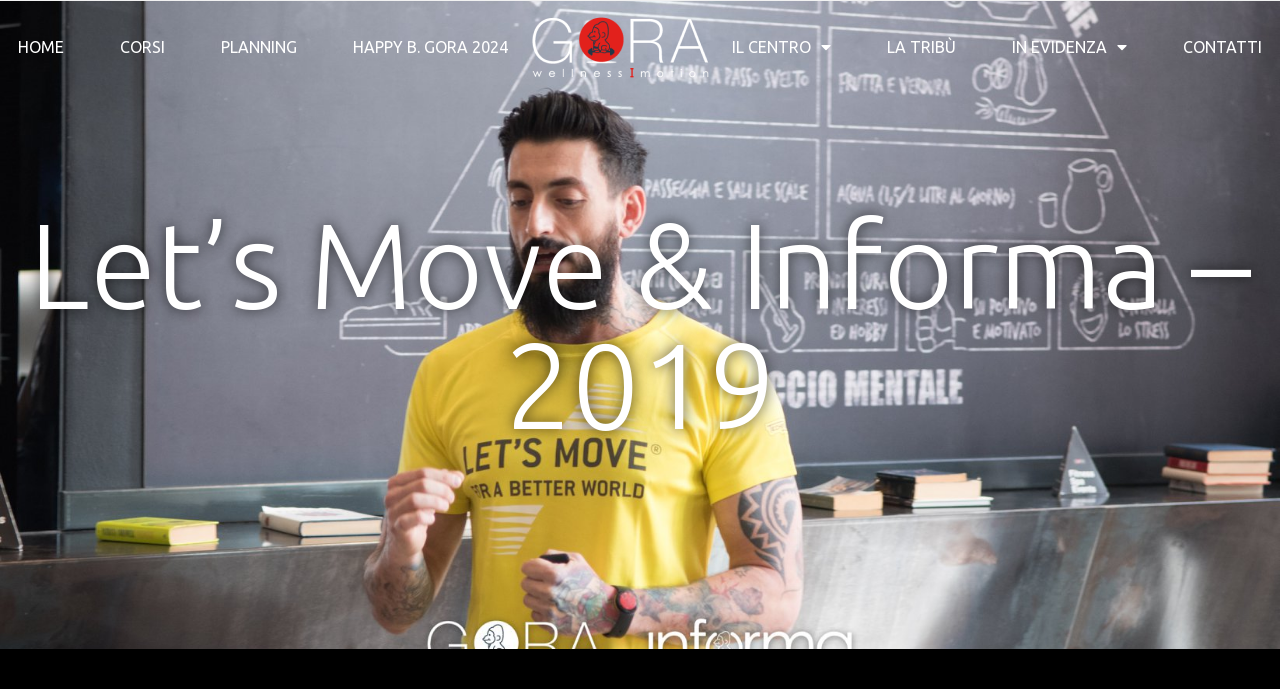

--- FILE ---
content_type: text/html; charset=UTF-8
request_url: https://gorawellness.it/tribu/lets-move-informa-2019/
body_size: 22478
content:
<!DOCTYPE html>
<html class="html" lang="it-IT" prefix="og: https://ogp.me/ns#">
<head>
	<meta charset="UTF-8">
	<link rel="profile" href="https://gmpg.org/xfn/11">

	<meta name="viewport" content="width=device-width, initial-scale=1">
<!-- Ottimizzazione per i motori di ricerca di Rank Math - https://rankmath.com/ -->
<title>Let&#039;s Move &amp; Informa - 2019 - Gora Wellness</title>
<meta name="description" content="&quot;Let&#039;s Move for a better world&quot; è questo il motto della campagna di Technogym per promuovere uno stile di vita sano."/>
<meta name="robots" content="follow, index, max-snippet:-1, max-video-preview:-1, max-image-preview:large"/>
<link rel="canonical" href="https://gorawellness.it/tribu/lets-move-informa-2019/" />
<meta property="og:locale" content="it_IT" />
<meta property="og:type" content="article" />
<meta property="og:title" content="Let&#039;s Move &amp; Informa - 2019 - Gora Wellness" />
<meta property="og:description" content="&quot;Let&#039;s Move for a better world&quot; è questo il motto della campagna di Technogym per promuovere uno stile di vita sano." />
<meta property="og:url" content="https://gorawellness.it/tribu/lets-move-informa-2019/" />
<meta property="og:site_name" content="Gora Wellness" />
<meta property="article:publisher" content="https://www.facebook.com/gorawellness" />
<meta property="og:updated_time" content="2022-09-02T16:04:19+02:00" />
<meta property="og:image" content="https://gorawellness.it/wp-content/uploads/2022/09/lets-move-2019-informa19.jpg" />
<meta property="og:image:secure_url" content="https://gorawellness.it/wp-content/uploads/2022/09/lets-move-2019-informa19.jpg" />
<meta property="og:image:width" content="1646" />
<meta property="og:image:height" content="1097" />
<meta property="og:image:alt" content="let&#039;s move informa gora wellness" />
<meta property="og:image:type" content="image/jpeg" />
<meta name="twitter:card" content="summary_large_image" />
<meta name="twitter:title" content="Let&#039;s Move &amp; Informa - 2019 - Gora Wellness" />
<meta name="twitter:description" content="&quot;Let&#039;s Move for a better world&quot; è questo il motto della campagna di Technogym per promuovere uno stile di vita sano." />
<meta name="twitter:image" content="https://gorawellness.it/wp-content/uploads/2022/09/lets-move-2019-informa19.jpg" />
<!-- /Rank Math WordPress SEO plugin -->

<link rel='dns-prefetch' href='//www.googletagmanager.com' />
<link rel="alternate" type="application/rss+xml" title="Gora Wellness &raquo; Feed" href="https://gorawellness.it/feed/" />
<link rel="alternate" type="application/rss+xml" title="Gora Wellness &raquo; Feed dei commenti" href="https://gorawellness.it/comments/feed/" />
<link rel="alternate" title="oEmbed (JSON)" type="application/json+oembed" href="https://gorawellness.it/wp-json/oembed/1.0/embed?url=https%3A%2F%2Fgorawellness.it%2Ftribu%2Flets-move-informa-2019%2F" />
<link rel="alternate" title="oEmbed (XML)" type="text/xml+oembed" href="https://gorawellness.it/wp-json/oembed/1.0/embed?url=https%3A%2F%2Fgorawellness.it%2Ftribu%2Flets-move-informa-2019%2F&#038;format=xml" />
<style id='wp-img-auto-sizes-contain-inline-css'>
img:is([sizes=auto i],[sizes^="auto," i]){contain-intrinsic-size:3000px 1500px}
/*# sourceURL=wp-img-auto-sizes-contain-inline-css */
</style>
<link rel='stylesheet' id='mec-select2-style-css' href='https://gorawellness.it/wp-content/plugins/modern-events-calendar/assets/packages/select2/select2.min.css?ver=6.8.21' media='all' />
<link rel='stylesheet' id='mec-font-icons-css' href='https://gorawellness.it/wp-content/plugins/modern-events-calendar/assets/css/iconfonts.css?ver=6.9' media='all' />
<link rel='stylesheet' id='mec-frontend-style-css' href='https://gorawellness.it/wp-content/plugins/modern-events-calendar/assets/css/frontend.min.css?ver=6.8.21' media='all' />
<link rel='stylesheet' id='mec-tooltip-style-css' href='https://gorawellness.it/wp-content/plugins/modern-events-calendar/assets/packages/tooltip/tooltip.css?ver=6.9' media='all' />
<link rel='stylesheet' id='mec-tooltip-shadow-style-css' href='https://gorawellness.it/wp-content/plugins/modern-events-calendar/assets/packages/tooltip/tooltipster-sideTip-shadow.min.css?ver=6.9' media='all' />
<link rel='stylesheet' id='featherlight-css' href='https://gorawellness.it/wp-content/plugins/modern-events-calendar/assets/packages/featherlight/featherlight.css?ver=6.9' media='all' />
<link rel='stylesheet' id='mec-lity-style-css' href='https://gorawellness.it/wp-content/plugins/modern-events-calendar/assets/packages/lity/lity.min.css?ver=6.9' media='all' />
<link rel='stylesheet' id='mec-general-calendar-style-css' href='https://gorawellness.it/wp-content/plugins/modern-events-calendar/assets/css/mec-general-calendar.css?ver=6.9' media='all' />
<style id='wp-emoji-styles-inline-css'>

	img.wp-smiley, img.emoji {
		display: inline !important;
		border: none !important;
		box-shadow: none !important;
		height: 1em !important;
		width: 1em !important;
		margin: 0 0.07em !important;
		vertical-align: -0.1em !important;
		background: none !important;
		padding: 0 !important;
	}
/*# sourceURL=wp-emoji-styles-inline-css */
</style>
<link rel='stylesheet' id='wp-block-library-css' href='https://gorawellness.it/wp-includes/css/dist/block-library/style.min.css?ver=6.9' media='all' />
<style id='wp-block-heading-inline-css'>
h1:where(.wp-block-heading).has-background,h2:where(.wp-block-heading).has-background,h3:where(.wp-block-heading).has-background,h4:where(.wp-block-heading).has-background,h5:where(.wp-block-heading).has-background,h6:where(.wp-block-heading).has-background{padding:1.25em 2.375em}h1.has-text-align-left[style*=writing-mode]:where([style*=vertical-lr]),h1.has-text-align-right[style*=writing-mode]:where([style*=vertical-rl]),h2.has-text-align-left[style*=writing-mode]:where([style*=vertical-lr]),h2.has-text-align-right[style*=writing-mode]:where([style*=vertical-rl]),h3.has-text-align-left[style*=writing-mode]:where([style*=vertical-lr]),h3.has-text-align-right[style*=writing-mode]:where([style*=vertical-rl]),h4.has-text-align-left[style*=writing-mode]:where([style*=vertical-lr]),h4.has-text-align-right[style*=writing-mode]:where([style*=vertical-rl]),h5.has-text-align-left[style*=writing-mode]:where([style*=vertical-lr]),h5.has-text-align-right[style*=writing-mode]:where([style*=vertical-rl]),h6.has-text-align-left[style*=writing-mode]:where([style*=vertical-lr]),h6.has-text-align-right[style*=writing-mode]:where([style*=vertical-rl]){rotate:180deg}
/*# sourceURL=https://gorawellness.it/wp-includes/blocks/heading/style.min.css */
</style>
<style id='wp-block-paragraph-inline-css'>
.is-small-text{font-size:.875em}.is-regular-text{font-size:1em}.is-large-text{font-size:2.25em}.is-larger-text{font-size:3em}.has-drop-cap:not(:focus):first-letter{float:left;font-size:8.4em;font-style:normal;font-weight:100;line-height:.68;margin:.05em .1em 0 0;text-transform:uppercase}body.rtl .has-drop-cap:not(:focus):first-letter{float:none;margin-left:.1em}p.has-drop-cap.has-background{overflow:hidden}:root :where(p.has-background){padding:1.25em 2.375em}:where(p.has-text-color:not(.has-link-color)) a{color:inherit}p.has-text-align-left[style*="writing-mode:vertical-lr"],p.has-text-align-right[style*="writing-mode:vertical-rl"]{rotate:180deg}
/*# sourceURL=https://gorawellness.it/wp-includes/blocks/paragraph/style.min.css */
</style>
<style id='global-styles-inline-css'>
:root{--wp--preset--aspect-ratio--square: 1;--wp--preset--aspect-ratio--4-3: 4/3;--wp--preset--aspect-ratio--3-4: 3/4;--wp--preset--aspect-ratio--3-2: 3/2;--wp--preset--aspect-ratio--2-3: 2/3;--wp--preset--aspect-ratio--16-9: 16/9;--wp--preset--aspect-ratio--9-16: 9/16;--wp--preset--color--black: #000000;--wp--preset--color--cyan-bluish-gray: #abb8c3;--wp--preset--color--white: #ffffff;--wp--preset--color--pale-pink: #f78da7;--wp--preset--color--vivid-red: #cf2e2e;--wp--preset--color--luminous-vivid-orange: #ff6900;--wp--preset--color--luminous-vivid-amber: #fcb900;--wp--preset--color--light-green-cyan: #7bdcb5;--wp--preset--color--vivid-green-cyan: #00d084;--wp--preset--color--pale-cyan-blue: #8ed1fc;--wp--preset--color--vivid-cyan-blue: #0693e3;--wp--preset--color--vivid-purple: #9b51e0;--wp--preset--gradient--vivid-cyan-blue-to-vivid-purple: linear-gradient(135deg,rgb(6,147,227) 0%,rgb(155,81,224) 100%);--wp--preset--gradient--light-green-cyan-to-vivid-green-cyan: linear-gradient(135deg,rgb(122,220,180) 0%,rgb(0,208,130) 100%);--wp--preset--gradient--luminous-vivid-amber-to-luminous-vivid-orange: linear-gradient(135deg,rgb(252,185,0) 0%,rgb(255,105,0) 100%);--wp--preset--gradient--luminous-vivid-orange-to-vivid-red: linear-gradient(135deg,rgb(255,105,0) 0%,rgb(207,46,46) 100%);--wp--preset--gradient--very-light-gray-to-cyan-bluish-gray: linear-gradient(135deg,rgb(238,238,238) 0%,rgb(169,184,195) 100%);--wp--preset--gradient--cool-to-warm-spectrum: linear-gradient(135deg,rgb(74,234,220) 0%,rgb(151,120,209) 20%,rgb(207,42,186) 40%,rgb(238,44,130) 60%,rgb(251,105,98) 80%,rgb(254,248,76) 100%);--wp--preset--gradient--blush-light-purple: linear-gradient(135deg,rgb(255,206,236) 0%,rgb(152,150,240) 100%);--wp--preset--gradient--blush-bordeaux: linear-gradient(135deg,rgb(254,205,165) 0%,rgb(254,45,45) 50%,rgb(107,0,62) 100%);--wp--preset--gradient--luminous-dusk: linear-gradient(135deg,rgb(255,203,112) 0%,rgb(199,81,192) 50%,rgb(65,88,208) 100%);--wp--preset--gradient--pale-ocean: linear-gradient(135deg,rgb(255,245,203) 0%,rgb(182,227,212) 50%,rgb(51,167,181) 100%);--wp--preset--gradient--electric-grass: linear-gradient(135deg,rgb(202,248,128) 0%,rgb(113,206,126) 100%);--wp--preset--gradient--midnight: linear-gradient(135deg,rgb(2,3,129) 0%,rgb(40,116,252) 100%);--wp--preset--font-size--small: 13px;--wp--preset--font-size--medium: 20px;--wp--preset--font-size--large: 36px;--wp--preset--font-size--x-large: 42px;--wp--preset--spacing--20: 0.44rem;--wp--preset--spacing--30: 0.67rem;--wp--preset--spacing--40: 1rem;--wp--preset--spacing--50: 1.5rem;--wp--preset--spacing--60: 2.25rem;--wp--preset--spacing--70: 3.38rem;--wp--preset--spacing--80: 5.06rem;--wp--preset--shadow--natural: 6px 6px 9px rgba(0, 0, 0, 0.2);--wp--preset--shadow--deep: 12px 12px 50px rgba(0, 0, 0, 0.4);--wp--preset--shadow--sharp: 6px 6px 0px rgba(0, 0, 0, 0.2);--wp--preset--shadow--outlined: 6px 6px 0px -3px rgb(255, 255, 255), 6px 6px rgb(0, 0, 0);--wp--preset--shadow--crisp: 6px 6px 0px rgb(0, 0, 0);}:where(.is-layout-flex){gap: 0.5em;}:where(.is-layout-grid){gap: 0.5em;}body .is-layout-flex{display: flex;}.is-layout-flex{flex-wrap: wrap;align-items: center;}.is-layout-flex > :is(*, div){margin: 0;}body .is-layout-grid{display: grid;}.is-layout-grid > :is(*, div){margin: 0;}:where(.wp-block-columns.is-layout-flex){gap: 2em;}:where(.wp-block-columns.is-layout-grid){gap: 2em;}:where(.wp-block-post-template.is-layout-flex){gap: 1.25em;}:where(.wp-block-post-template.is-layout-grid){gap: 1.25em;}.has-black-color{color: var(--wp--preset--color--black) !important;}.has-cyan-bluish-gray-color{color: var(--wp--preset--color--cyan-bluish-gray) !important;}.has-white-color{color: var(--wp--preset--color--white) !important;}.has-pale-pink-color{color: var(--wp--preset--color--pale-pink) !important;}.has-vivid-red-color{color: var(--wp--preset--color--vivid-red) !important;}.has-luminous-vivid-orange-color{color: var(--wp--preset--color--luminous-vivid-orange) !important;}.has-luminous-vivid-amber-color{color: var(--wp--preset--color--luminous-vivid-amber) !important;}.has-light-green-cyan-color{color: var(--wp--preset--color--light-green-cyan) !important;}.has-vivid-green-cyan-color{color: var(--wp--preset--color--vivid-green-cyan) !important;}.has-pale-cyan-blue-color{color: var(--wp--preset--color--pale-cyan-blue) !important;}.has-vivid-cyan-blue-color{color: var(--wp--preset--color--vivid-cyan-blue) !important;}.has-vivid-purple-color{color: var(--wp--preset--color--vivid-purple) !important;}.has-black-background-color{background-color: var(--wp--preset--color--black) !important;}.has-cyan-bluish-gray-background-color{background-color: var(--wp--preset--color--cyan-bluish-gray) !important;}.has-white-background-color{background-color: var(--wp--preset--color--white) !important;}.has-pale-pink-background-color{background-color: var(--wp--preset--color--pale-pink) !important;}.has-vivid-red-background-color{background-color: var(--wp--preset--color--vivid-red) !important;}.has-luminous-vivid-orange-background-color{background-color: var(--wp--preset--color--luminous-vivid-orange) !important;}.has-luminous-vivid-amber-background-color{background-color: var(--wp--preset--color--luminous-vivid-amber) !important;}.has-light-green-cyan-background-color{background-color: var(--wp--preset--color--light-green-cyan) !important;}.has-vivid-green-cyan-background-color{background-color: var(--wp--preset--color--vivid-green-cyan) !important;}.has-pale-cyan-blue-background-color{background-color: var(--wp--preset--color--pale-cyan-blue) !important;}.has-vivid-cyan-blue-background-color{background-color: var(--wp--preset--color--vivid-cyan-blue) !important;}.has-vivid-purple-background-color{background-color: var(--wp--preset--color--vivid-purple) !important;}.has-black-border-color{border-color: var(--wp--preset--color--black) !important;}.has-cyan-bluish-gray-border-color{border-color: var(--wp--preset--color--cyan-bluish-gray) !important;}.has-white-border-color{border-color: var(--wp--preset--color--white) !important;}.has-pale-pink-border-color{border-color: var(--wp--preset--color--pale-pink) !important;}.has-vivid-red-border-color{border-color: var(--wp--preset--color--vivid-red) !important;}.has-luminous-vivid-orange-border-color{border-color: var(--wp--preset--color--luminous-vivid-orange) !important;}.has-luminous-vivid-amber-border-color{border-color: var(--wp--preset--color--luminous-vivid-amber) !important;}.has-light-green-cyan-border-color{border-color: var(--wp--preset--color--light-green-cyan) !important;}.has-vivid-green-cyan-border-color{border-color: var(--wp--preset--color--vivid-green-cyan) !important;}.has-pale-cyan-blue-border-color{border-color: var(--wp--preset--color--pale-cyan-blue) !important;}.has-vivid-cyan-blue-border-color{border-color: var(--wp--preset--color--vivid-cyan-blue) !important;}.has-vivid-purple-border-color{border-color: var(--wp--preset--color--vivid-purple) !important;}.has-vivid-cyan-blue-to-vivid-purple-gradient-background{background: var(--wp--preset--gradient--vivid-cyan-blue-to-vivid-purple) !important;}.has-light-green-cyan-to-vivid-green-cyan-gradient-background{background: var(--wp--preset--gradient--light-green-cyan-to-vivid-green-cyan) !important;}.has-luminous-vivid-amber-to-luminous-vivid-orange-gradient-background{background: var(--wp--preset--gradient--luminous-vivid-amber-to-luminous-vivid-orange) !important;}.has-luminous-vivid-orange-to-vivid-red-gradient-background{background: var(--wp--preset--gradient--luminous-vivid-orange-to-vivid-red) !important;}.has-very-light-gray-to-cyan-bluish-gray-gradient-background{background: var(--wp--preset--gradient--very-light-gray-to-cyan-bluish-gray) !important;}.has-cool-to-warm-spectrum-gradient-background{background: var(--wp--preset--gradient--cool-to-warm-spectrum) !important;}.has-blush-light-purple-gradient-background{background: var(--wp--preset--gradient--blush-light-purple) !important;}.has-blush-bordeaux-gradient-background{background: var(--wp--preset--gradient--blush-bordeaux) !important;}.has-luminous-dusk-gradient-background{background: var(--wp--preset--gradient--luminous-dusk) !important;}.has-pale-ocean-gradient-background{background: var(--wp--preset--gradient--pale-ocean) !important;}.has-electric-grass-gradient-background{background: var(--wp--preset--gradient--electric-grass) !important;}.has-midnight-gradient-background{background: var(--wp--preset--gradient--midnight) !important;}.has-small-font-size{font-size: var(--wp--preset--font-size--small) !important;}.has-medium-font-size{font-size: var(--wp--preset--font-size--medium) !important;}.has-large-font-size{font-size: var(--wp--preset--font-size--large) !important;}.has-x-large-font-size{font-size: var(--wp--preset--font-size--x-large) !important;}
/*# sourceURL=global-styles-inline-css */
</style>

<style id='classic-theme-styles-inline-css'>
/*! This file is auto-generated */
.wp-block-button__link{color:#fff;background-color:#32373c;border-radius:9999px;box-shadow:none;text-decoration:none;padding:calc(.667em + 2px) calc(1.333em + 2px);font-size:1.125em}.wp-block-file__button{background:#32373c;color:#fff;text-decoration:none}
/*# sourceURL=/wp-includes/css/classic-themes.min.css */
</style>
<link rel='stylesheet' id='oceanwp-style-css' href='https://gorawellness.it/wp-content/themes/oceanwp/assets/css/style.min.css?ver=1.0' media='all' />
<link rel='stylesheet' id='child-style-css' href='https://gorawellness.it/wp-content/themes/oceanwp-child-theme/style.css?ver=6.9' media='all' />
<link rel='stylesheet' id='font-awesome-css' href='https://gorawellness.it/wp-content/themes/oceanwp/assets/fonts/fontawesome/css/all.min.css?ver=6.4.2' media='all' />
<link rel='stylesheet' id='simple-line-icons-css' href='https://gorawellness.it/wp-content/themes/oceanwp/assets/css/third/simple-line-icons.min.css?ver=2.4.0' media='all' />
<link rel='stylesheet' id='elementor-frontend-css' href='https://gorawellness.it/wp-content/plugins/elementor/assets/css/frontend.min.css?ver=3.25.10' media='all' />
<style id='elementor-frontend-inline-css'>
.elementor-2498 .elementor-element.elementor-element-1021ed7:not(.elementor-motion-effects-element-type-background), .elementor-2498 .elementor-element.elementor-element-1021ed7 > .elementor-motion-effects-container > .elementor-motion-effects-layer{background-image:url("https://gorawellness.it/wp-content/uploads/2022/09/lets-move-2019-informa19.jpg");}
/*# sourceURL=elementor-frontend-inline-css */
</style>
<link rel='stylesheet' id='widget-nav-menu-css' href='https://gorawellness.it/wp-content/plugins/elementor-pro/assets/css/widget-nav-menu.min.css?ver=3.25.4' media='all' />
<link rel='stylesheet' id='widget-image-css' href='https://gorawellness.it/wp-content/plugins/elementor/assets/css/widget-image.min.css?ver=3.25.10' media='all' />
<link rel='stylesheet' id='widget-heading-css' href='https://gorawellness.it/wp-content/plugins/elementor/assets/css/widget-heading.min.css?ver=3.25.10' media='all' />
<link rel='stylesheet' id='widget-icon-list-css' href='https://gorawellness.it/wp-content/plugins/elementor/assets/css/widget-icon-list.min.css?ver=3.25.10' media='all' />
<link rel='stylesheet' id='widget-divider-css' href='https://gorawellness.it/wp-content/plugins/elementor/assets/css/widget-divider.min.css?ver=3.25.10' media='all' />
<link rel='stylesheet' id='widget-gallery-css' href='https://gorawellness.it/wp-content/plugins/elementor-pro/assets/css/widget-gallery.min.css?ver=3.25.4' media='all' />
<link rel='stylesheet' id='elementor-gallery-css' href='https://gorawellness.it/wp-content/plugins/elementor/assets/lib/e-gallery/css/e-gallery.min.css?ver=1.2.0' media='all' />
<link rel='stylesheet' id='e-transitions-css' href='https://gorawellness.it/wp-content/plugins/elementor-pro/assets/css/conditionals/transitions.min.css?ver=3.25.4' media='all' />
<link rel='stylesheet' id='widget-post-navigation-css' href='https://gorawellness.it/wp-content/plugins/elementor-pro/assets/css/widget-post-navigation.min.css?ver=3.25.4' media='all' />
<link rel='stylesheet' id='widget-form-css' href='https://gorawellness.it/wp-content/plugins/elementor-pro/assets/css/widget-form.min.css?ver=3.25.4' media='all' />
<link rel='stylesheet' id='elementor-icons-css' href='https://gorawellness.it/wp-content/plugins/elementor/assets/lib/eicons/css/elementor-icons.min.css?ver=5.32.0' media='all' />
<link rel='stylesheet' id='swiper-css' href='https://gorawellness.it/wp-content/plugins/elementor/assets/lib/swiper/v8/css/swiper.min.css?ver=8.4.5' media='all' />
<link rel='stylesheet' id='e-swiper-css' href='https://gorawellness.it/wp-content/plugins/elementor/assets/css/conditionals/e-swiper.min.css?ver=3.25.10' media='all' />
<link rel='stylesheet' id='elementor-post-6-css' href='https://gorawellness.it/wp-content/uploads/elementor/css/post-6.css?ver=1733483108' media='all' />
<link rel='stylesheet' id='e-popup-style-css' href='https://gorawellness.it/wp-content/plugins/elementor-pro/assets/css/conditionals/popup.min.css?ver=3.25.4' media='all' />
<link rel='stylesheet' id='elementor-post-29-css' href='https://gorawellness.it/wp-content/uploads/elementor/css/post-29.css?ver=1733751539' media='all' />
<link rel='stylesheet' id='elementor-post-134-css' href='https://gorawellness.it/wp-content/uploads/elementor/css/post-134.css?ver=1733754821' media='all' />
<link rel='stylesheet' id='elementor-post-2498-css' href='https://gorawellness.it/wp-content/uploads/elementor/css/post-2498.css?ver=1733487888' media='all' />
<link rel='stylesheet' id='oe-widgets-style-css' href='https://gorawellness.it/wp-content/plugins/ocean-extra/assets/css/widgets.css?ver=6.9' media='all' />
<link rel='stylesheet' id='ecs-styles-css' href='https://gorawellness.it/wp-content/plugins/ele-custom-skin/assets/css/ecs-style.css?ver=3.1.9' media='all' />
<link rel='stylesheet' id='elementor-post-370-css' href='https://gorawellness.it/wp-content/uploads/elementor/css/post-370.css?ver=1633879791' media='all' />
<link rel='stylesheet' id='elementor-post-388-css' href='https://gorawellness.it/wp-content/uploads/elementor/css/post-388.css?ver=1662386786' media='all' />
<link rel='stylesheet' id='google-fonts-1-css' href='https://fonts.googleapis.com/css?family=Ubuntu%3A100%2C100italic%2C200%2C200italic%2C300%2C300italic%2C400%2C400italic%2C500%2C500italic%2C600%2C600italic%2C700%2C700italic%2C800%2C800italic%2C900%2C900italic&#038;display=auto&#038;ver=6.9' media='all' />
<link rel='stylesheet' id='elementor-icons-shared-0-css' href='https://gorawellness.it/wp-content/plugins/elementor/assets/lib/font-awesome/css/fontawesome.min.css?ver=5.15.3' media='all' />
<link rel='stylesheet' id='elementor-icons-fa-solid-css' href='https://gorawellness.it/wp-content/plugins/elementor/assets/lib/font-awesome/css/solid.min.css?ver=5.15.3' media='all' />
<link rel="preconnect" href="https://fonts.gstatic.com/" crossorigin><script src="https://gorawellness.it/wp-includes/js/jquery/jquery.min.js?ver=3.7.1" id="jquery-core-js"></script>
<script src="https://gorawellness.it/wp-includes/js/jquery/jquery-migrate.min.js?ver=3.4.1" id="jquery-migrate-js"></script>
<script src="https://gorawellness.it/wp-content/plugins/modern-events-calendar/assets/js/mec-general-calendar.js?ver=6.8.21" id="mec-general-calendar-script-js"></script>
<script src="https://gorawellness.it/wp-content/plugins/modern-events-calendar/assets/packages/tooltip/tooltip.js?ver=6.8.21" id="mec-tooltip-script-js"></script>
<script id="mec-frontend-script-js-extra">
var mecdata = {"day":"giorno","days":"giorni","hour":"ora","hours":"ore","minute":"minuto","minutes":"minuti","second":"secondo","seconds":"secondi","next":"Avanti","prev":"Prev","elementor_edit_mode":"no","recapcha_key":"","ajax_url":"https://gorawellness.it/wp-admin/admin-ajax.php","fes_nonce":"0eaa4a3550","fes_thankyou_page_time":"2000","fes_upload_nonce":"c42b08dfa2","current_year":"2026","current_month":"01","datepicker_format":"dd-mm-yy&d-m-Y"};
//# sourceURL=mec-frontend-script-js-extra
</script>
<script src="https://gorawellness.it/wp-content/plugins/modern-events-calendar/assets/js/frontend.js?ver=6.8.21" id="mec-frontend-script-js"></script>
<script src="https://gorawellness.it/wp-content/plugins/modern-events-calendar/assets/js/events.js?ver=6.8.21" id="mec-events-script-js"></script>

<!-- Snippet del tag Google (gtag.js) aggiunto da Site Kit -->
<!-- Snippet Google Analytics aggiunto da Site Kit -->
<script src="https://www.googletagmanager.com/gtag/js?id=GT-P8VJ6WG" id="google_gtagjs-js" async></script>
<script id="google_gtagjs-js-after">
window.dataLayer = window.dataLayer || [];function gtag(){dataLayer.push(arguments);}
gtag("set","linker",{"domains":["gorawellness.it"]});
gtag("js", new Date());
gtag("set", "developer_id.dZTNiMT", true);
gtag("config", "GT-P8VJ6WG");
//# sourceURL=google_gtagjs-js-after
</script>
<script id="ecs_ajax_load-js-extra">
var ecs_ajax_params = {"ajaxurl":"https://gorawellness.it/wp-admin/admin-ajax.php","posts":"{\"name\":\"lets-move-informa-2019\",\"post_type\":\"tribu\",\"tribu\":\"lets-move-informa-2019\",\"do_not_redirect\":1,\"error\":\"\",\"m\":\"\",\"p\":0,\"post_parent\":\"\",\"subpost\":\"\",\"subpost_id\":\"\",\"attachment\":\"\",\"attachment_id\":0,\"pagename\":\"lets-move-informa-2019\",\"page_id\":0,\"second\":\"\",\"minute\":\"\",\"hour\":\"\",\"day\":0,\"monthnum\":0,\"year\":0,\"w\":0,\"category_name\":\"\",\"tag\":\"\",\"cat\":\"\",\"tag_id\":\"\",\"author\":\"\",\"author_name\":\"\",\"feed\":\"\",\"tb\":\"\",\"paged\":0,\"meta_key\":\"\",\"meta_value\":\"\",\"preview\":\"\",\"s\":\"\",\"sentence\":\"\",\"title\":\"\",\"fields\":\"all\",\"menu_order\":\"\",\"embed\":\"\",\"category__in\":[],\"category__not_in\":[],\"category__and\":[],\"post__in\":[],\"post__not_in\":[],\"post_name__in\":[],\"tag__in\":[],\"tag__not_in\":[],\"tag__and\":[],\"tag_slug__in\":[],\"tag_slug__and\":[],\"post_parent__in\":[],\"post_parent__not_in\":[],\"author__in\":[],\"author__not_in\":[],\"search_columns\":[],\"ignore_sticky_posts\":false,\"suppress_filters\":false,\"cache_results\":true,\"update_post_term_cache\":true,\"update_menu_item_cache\":false,\"lazy_load_term_meta\":true,\"update_post_meta_cache\":true,\"posts_per_page\":10,\"nopaging\":false,\"comments_per_page\":\"50\",\"no_found_rows\":false,\"order\":\"DESC\"}"};
//# sourceURL=ecs_ajax_load-js-extra
</script>
<script src="https://gorawellness.it/wp-content/plugins/ele-custom-skin/assets/js/ecs_ajax_pagination.js?ver=3.1.9" id="ecs_ajax_load-js"></script>
<script src="https://gorawellness.it/wp-content/plugins/ele-custom-skin/assets/js/ecs.js?ver=3.1.9" id="ecs-script-js"></script>
<link rel="https://api.w.org/" href="https://gorawellness.it/wp-json/" /><link rel="alternate" title="JSON" type="application/json" href="https://gorawellness.it/wp-json/wp/v2/tribu/2751" /><link rel="EditURI" type="application/rsd+xml" title="RSD" href="https://gorawellness.it/xmlrpc.php?rsd" />
<meta name="generator" content="WordPress 6.9" />
<link rel='shortlink' href='https://gorawellness.it/?p=2751' />
<meta name="generator" content="Site Kit by Google 1.170.0" />		<style>
			.mec-success .mec-invoice-download{
				background-color: #40d9f1;
				color: white;
				padding: 10px 25px;
				line-height: 20px;
				display: block;
				text-align: center;
				margin: 20px;
			}

		</style>
		<meta name="generator" content="Elementor 3.25.10; features: additional_custom_breakpoints, e_optimized_control_loading; settings: css_print_method-external, google_font-enabled, font_display-auto">
<meta name="facebook-domain-verification" content="8ary27d46fwwnpxo1bqu3iavnb6uoy" />

<!-- Meta Pixel Code -->
<script type='text/javascript'>
!function(f,b,e,v,n,t,s){if(f.fbq)return;n=f.fbq=function(){n.callMethod?
n.callMethod.apply(n,arguments):n.queue.push(arguments)};if(!f._fbq)f._fbq=n;
n.push=n;n.loaded=!0;n.version='2.0';n.queue=[];t=b.createElement(e);t.async=!0;
t.src=v;s=b.getElementsByTagName(e)[0];s.parentNode.insertBefore(t,s)}(window,
document,'script','https://connect.facebook.net/en_US/fbevents.js');
</script>
<!-- End Meta Pixel Code -->
<script type='text/javascript'>var url = window.location.origin + '?ob=open-bridge';
            fbq('set', 'openbridge', '526759215076261', url);
fbq('init', '526759215076261', {}, {
    "agent": "wordpress-6.9-4.1.5"
})</script><script type='text/javascript'>
    fbq('track', 'PageView', []);
  </script><style>.recentcomments a{display:inline !important;padding:0 !important;margin:0 !important;}</style>			<style>
				.e-con.e-parent:nth-of-type(n+4):not(.e-lazyloaded):not(.e-no-lazyload),
				.e-con.e-parent:nth-of-type(n+4):not(.e-lazyloaded):not(.e-no-lazyload) * {
					background-image: none !important;
				}
				@media screen and (max-height: 1024px) {
					.e-con.e-parent:nth-of-type(n+3):not(.e-lazyloaded):not(.e-no-lazyload),
					.e-con.e-parent:nth-of-type(n+3):not(.e-lazyloaded):not(.e-no-lazyload) * {
						background-image: none !important;
					}
				}
				@media screen and (max-height: 640px) {
					.e-con.e-parent:nth-of-type(n+2):not(.e-lazyloaded):not(.e-no-lazyload),
					.e-con.e-parent:nth-of-type(n+2):not(.e-lazyloaded):not(.e-no-lazyload) * {
						background-image: none !important;
					}
				}
			</style>
			
<!-- Snippet Google Tag Manager aggiunto da Site Kit -->
<script>
			( function( w, d, s, l, i ) {
				w[l] = w[l] || [];
				w[l].push( {'gtm.start': new Date().getTime(), event: 'gtm.js'} );
				var f = d.getElementsByTagName( s )[0],
					j = d.createElement( s ), dl = l != 'dataLayer' ? '&l=' + l : '';
				j.async = true;
				j.src = 'https://www.googletagmanager.com/gtm.js?id=' + i + dl;
				f.parentNode.insertBefore( j, f );
			} )( window, document, 'script', 'dataLayer', 'GTM-N8ZN4BR' );
			
</script>

<!-- Termina lo snippet Google Tag Manager aggiunto da Site Kit -->
<link rel="icon" href="https://gorawellness.it/wp-content/uploads/2021/05/loghetto-favicon-gora-150x150.png" sizes="32x32" />
<link rel="icon" href="https://gorawellness.it/wp-content/uploads/2021/05/loghetto-favicon-gora-300x300.png" sizes="192x192" />
<link rel="apple-touch-icon" href="https://gorawellness.it/wp-content/uploads/2021/05/loghetto-favicon-gora-300x300.png" />
<meta name="msapplication-TileImage" content="https://gorawellness.it/wp-content/uploads/2021/05/loghetto-favicon-gora-300x300.png" />
		<style id="wp-custom-css">
			.tribu-template-default div#content-wrap{max-width:100%}		</style>
		<!-- OceanWP CSS -->
<style type="text/css">
/* Colors */body .theme-button,body input[type="submit"],body button[type="submit"],body button,body .button,body div.wpforms-container-full .wpforms-form input[type=submit],body div.wpforms-container-full .wpforms-form button[type=submit],body div.wpforms-container-full .wpforms-form .wpforms-page-button{border-color:#ffffff}body .theme-button:hover,body input[type="submit"]:hover,body button[type="submit"]:hover,body button:hover,body .button:hover,body div.wpforms-container-full .wpforms-form input[type=submit]:hover,body div.wpforms-container-full .wpforms-form input[type=submit]:active,body div.wpforms-container-full .wpforms-form button[type=submit]:hover,body div.wpforms-container-full .wpforms-form button[type=submit]:active,body div.wpforms-container-full .wpforms-form .wpforms-page-button:hover,body div.wpforms-container-full .wpforms-form .wpforms-page-button:active{border-color:#ffffff}/* OceanWP Style Settings CSS */.container{width:4096px}@media only screen and (min-width:960px){.content-area,.content-left-sidebar .content-area{width:100%}}.theme-button,input[type="submit"],button[type="submit"],button,.button,body div.wpforms-container-full .wpforms-form input[type=submit],body div.wpforms-container-full .wpforms-form button[type=submit],body div.wpforms-container-full .wpforms-form .wpforms-page-button{border-style:solid}.theme-button,input[type="submit"],button[type="submit"],button,.button,body div.wpforms-container-full .wpforms-form input[type=submit],body div.wpforms-container-full .wpforms-form button[type=submit],body div.wpforms-container-full .wpforms-form .wpforms-page-button{border-width:1px}form input[type="text"],form input[type="password"],form input[type="email"],form input[type="url"],form input[type="date"],form input[type="month"],form input[type="time"],form input[type="datetime"],form input[type="datetime-local"],form input[type="week"],form input[type="number"],form input[type="search"],form input[type="tel"],form input[type="color"],form select,form textarea,.woocommerce .woocommerce-checkout .select2-container--default .select2-selection--single{border-style:solid}body div.wpforms-container-full .wpforms-form input[type=date],body div.wpforms-container-full .wpforms-form input[type=datetime],body div.wpforms-container-full .wpforms-form input[type=datetime-local],body div.wpforms-container-full .wpforms-form input[type=email],body div.wpforms-container-full .wpforms-form input[type=month],body div.wpforms-container-full .wpforms-form input[type=number],body div.wpforms-container-full .wpforms-form input[type=password],body div.wpforms-container-full .wpforms-form input[type=range],body div.wpforms-container-full .wpforms-form input[type=search],body div.wpforms-container-full .wpforms-form input[type=tel],body div.wpforms-container-full .wpforms-form input[type=text],body div.wpforms-container-full .wpforms-form input[type=time],body div.wpforms-container-full .wpforms-form input[type=url],body div.wpforms-container-full .wpforms-form input[type=week],body div.wpforms-container-full .wpforms-form select,body div.wpforms-container-full .wpforms-form textarea{border-style:solid}form input[type="text"],form input[type="password"],form input[type="email"],form input[type="url"],form input[type="date"],form input[type="month"],form input[type="time"],form input[type="datetime"],form input[type="datetime-local"],form input[type="week"],form input[type="number"],form input[type="search"],form input[type="tel"],form input[type="color"],form select,form textarea{border-radius:3px}body div.wpforms-container-full .wpforms-form input[type=date],body div.wpforms-container-full .wpforms-form input[type=datetime],body div.wpforms-container-full .wpforms-form input[type=datetime-local],body div.wpforms-container-full .wpforms-form input[type=email],body div.wpforms-container-full .wpforms-form input[type=month],body div.wpforms-container-full .wpforms-form input[type=number],body div.wpforms-container-full .wpforms-form input[type=password],body div.wpforms-container-full .wpforms-form input[type=range],body div.wpforms-container-full .wpforms-form input[type=search],body div.wpforms-container-full .wpforms-form input[type=tel],body div.wpforms-container-full .wpforms-form input[type=text],body div.wpforms-container-full .wpforms-form input[type=time],body div.wpforms-container-full .wpforms-form input[type=url],body div.wpforms-container-full .wpforms-form input[type=week],body div.wpforms-container-full .wpforms-form select,body div.wpforms-container-full .wpforms-form textarea{border-radius:3px}#main #content-wrap,.separate-layout #main #content-wrap{padding-top:0;padding-bottom:0}.page-header,.has-transparent-header .page-header{padding:0}/* Header */#site-header.has-header-media .overlay-header-media{background-color:rgba(0,0,0,0.5)}/* Blog CSS */.single-post.content-max-width #wrap .thumbnail,.single-post.content-max-width #wrap .wp-block-buttons,.single-post.content-max-width #wrap .wp-block-verse,.single-post.content-max-width #wrap .entry-header,.single-post.content-max-width #wrap ul.meta,.single-post.content-max-width #wrap .entry-content p,.single-post.content-max-width #wrap .entry-content h1,.single-post.content-max-width #wrap .entry-content h2,.single-post.content-max-width #wrap .entry-content h3,.single-post.content-max-width #wrap .entry-content h4,.single-post.content-max-width #wrap .entry-content h5,.single-post.content-max-width #wrap .entry-content h6,.single-post.content-max-width #wrap .wp-block-image,.single-post.content-max-width #wrap .wp-block-gallery,.single-post.content-max-width #wrap .wp-block-video,.single-post.content-max-width #wrap .wp-block-quote,.single-post.content-max-width #wrap .wp-block-text-columns,.single-post.content-max-width #wrap .wp-block-code,.single-post.content-max-width #wrap .entry-content ul,.single-post.content-max-width #wrap .entry-content ol,.single-post.content-max-width #wrap .wp-block-cover-text,.single-post.content-max-width #wrap .wp-block-cover,.single-post.content-max-width #wrap .wp-block-columns,.single-post.content-max-width #wrap .post-tags,.single-post.content-max-width #wrap .comments-area,.single-post.content-max-width #wrap .wp-block-embed,#wrap .wp-block-separator.is-style-wide:not(.size-full){max-width:1200px}.single-post.content-max-width #wrap .wp-block-image.alignleft,.single-post.content-max-width #wrap .wp-block-image.alignright{max-width:600px}.single-post.content-max-width #wrap .wp-block-image.alignleft{margin-left:calc( 50% - 600px)}.single-post.content-max-width #wrap .wp-block-image.alignright{margin-right:calc( 50% - 600px)}.single-post.content-max-width #wrap .wp-block-embed,.single-post.content-max-width #wrap .wp-block-verse{margin-left:auto;margin-right:auto}.ocean-single-post-header ul.meta-item li a:hover{color:#333333}/* Typography */.page-header .page-header-title,.page-header.background-image-page-header .page-header-title{font-size:32px;line-height:1.4}.page-header .page-subheading{font-size:15px;line-height:1.8}.site-breadcrumbs,.site-breadcrumbs a{font-size:13px;line-height:1.4}.blog-entry.post .blog-entry-header .entry-title a{font-size:24px;line-height:1.4}.ocean-single-post-header .single-post-title{font-size:34px;line-height:1.4;letter-spacing:.6px}.ocean-single-post-header ul.meta-item li,.ocean-single-post-header ul.meta-item li a{font-size:13px;line-height:1.4;letter-spacing:.6px}.ocean-single-post-header .post-author-name,.ocean-single-post-header .post-author-name a{font-size:14px;line-height:1.4;letter-spacing:.6px}.ocean-single-post-header .post-author-description{font-size:12px;line-height:1.4;letter-spacing:.6px}.single-post .entry-title{line-height:1.4;letter-spacing:.6px}.single-post ul.meta li,.single-post ul.meta li a{font-size:14px;line-height:1.4;letter-spacing:.6px}.sidebar-box .widget-title,.sidebar-box.widget_block .wp-block-heading{font-size:13px;line-height:1;letter-spacing:1px}.woocommerce-store-notice.demo_store{line-height:2;letter-spacing:1.5px}.demo_store .woocommerce-store-notice__dismiss-link{line-height:2;letter-spacing:1.5px}.woocommerce ul.products li.product li.title h2,.woocommerce ul.products li.product li.title a{font-size:14px;line-height:1.5}.woocommerce ul.products li.product li.category,.woocommerce ul.products li.product li.category a{font-size:12px;line-height:1}.woocommerce ul.products li.product .price{font-size:18px;line-height:1}.woocommerce ul.products li.product .button,.woocommerce ul.products li.product .product-inner .added_to_cart{font-size:12px;line-height:1.5;letter-spacing:1px}.woocommerce ul.products li.owp-woo-cond-notice span,.woocommerce ul.products li.owp-woo-cond-notice a{font-size:16px;line-height:1;letter-spacing:1px;font-weight:600;text-transform:capitalize}.woocommerce div.product .product_title{font-size:24px;line-height:1.4;letter-spacing:.6px}.woocommerce div.product p.price{font-size:36px;line-height:1}.woocommerce .owp-btn-normal .summary form button.button,.woocommerce .owp-btn-big .summary form button.button,.woocommerce .owp-btn-very-big .summary form button.button{font-size:12px;line-height:1.5;letter-spacing:1px;text-transform:uppercase}.woocommerce div.owp-woo-single-cond-notice span,.woocommerce div.owp-woo-single-cond-notice a{font-size:18px;line-height:2;letter-spacing:1.5px;font-weight:600;text-transform:capitalize}.ocean-preloader--active .preloader-after-content{font-size:20px;line-height:1.8;letter-spacing:.6px}
</style><style type="text/css">:root,::before,::after{--mec-color-skin: #e2211c;--mec-color-skin-rgba-1: rgba(226,33,28,.25);--mec-color-skin-rgba-2: rgba(226,33,28,.5);--mec-color-skin-rgba-3: rgba(226,33,28,.75);--mec-color-skin-rgba-4: rgba(226,33,28,.11);--mec-container-normal-width: 1196px;--mec-container-large-width: 1690px;--mec-fes-main-color: #40d9f1;--mec-fes-main-color-rgba-1: rgba(64, 217, 241, 0.12);--mec-fes-main-color-rgba-2: rgba(64, 217, 241, 0.23);--mec-fes-main-color-rgba-3: rgba(64, 217, 241, 0.03);--mec-fes-main-color-rgba-4: rgba(64, 217, 241, 0.3);--mec-fes-main-color-rgba-5: rgb(64 217 241 / 7%);--mec-fes-main-color-rgba-6: rgba(64, 217, 241, 0.2);--mec-fluent-main-color: #ade7ff;--mec-fluent-main-color-rgba-1: rgba(173, 231, 255, 0.3);--mec-fluent-main-color-rgba-2: rgba(173, 231, 255, 0.8);--mec-fluent-main-color-rgba-3: rgba(173, 231, 255, 0.1);--mec-fluent-main-color-rgba-4: rgba(173, 231, 255, 0.2);--mec-fluent-main-color-rgba-5: rgba(173, 231, 255, 0.7);--mec-fluent-main-color-rgba-6: rgba(173, 231, 255, 0.7);--mec-fluent-bold-color: #00acf8;--mec-fluent-bg-hover-color: #ebf9ff;--mec-fluent-bg-color: #f5f7f8;--mec-fluent-second-bg-color: #d6eef9;}.mec-wrap, .mec-wrap div:not([class^="elementor-"]), .lity-container, .mec-wrap h1, .mec-wrap h2, .mec-wrap h3, .mec-wrap h4, .mec-wrap h5, .mec-wrap h6, .entry-content .mec-wrap h1, .entry-content .mec-wrap h2, .entry-content .mec-wrap h3, .entry-content .mec-wrap h4, .entry-content .mec-wrap h5, .entry-content .mec-wrap h6, .mec-wrap .mec-totalcal-box input[type="submit"], .mec-wrap .mec-totalcal-box .mec-totalcal-view span, .mec-agenda-event-title a, .lity-content .mec-events-meta-group-booking select, .lity-content .mec-book-ticket-variation h5, .lity-content .mec-events-meta-group-booking input[type="number"], .lity-content .mec-events-meta-group-booking input[type="text"], .lity-content .mec-events-meta-group-booking input[type="email"],.mec-organizer-item a, .mec-single-event .mec-events-meta-group-booking ul.mec-book-tickets-container li.mec-book-ticket-container label{ font-family: "Montserrat", -apple-system, BlinkMacSystemFont, "Segoe UI", Roboto, sans-serif;}.mec-event-content p, .mec-search-bar-result .mec-event-detail{ font-family: Roboto, sans-serif;} .mec-wrap .mec-totalcal-box input, .mec-wrap .mec-totalcal-box select, .mec-checkboxes-search .mec-searchbar-category-wrap, .mec-wrap .mec-totalcal-box .mec-totalcal-view span{ font-family: "Roboto", Helvetica, Arial, sans-serif; }.mec-event-grid-modern .event-grid-modern-head .mec-event-day, .mec-event-list-minimal .mec-time-details, .mec-event-list-minimal .mec-event-detail, .mec-event-list-modern .mec-event-detail, .mec-event-grid-minimal .mec-time-details, .mec-event-grid-minimal .mec-event-detail, .mec-event-grid-simple .mec-event-detail, .mec-event-cover-modern .mec-event-place, .mec-event-cover-clean .mec-event-place, .mec-calendar .mec-event-article .mec-localtime-details div, .mec-calendar .mec-event-article .mec-event-detail, .mec-calendar.mec-calendar-daily .mec-calendar-d-top h2, .mec-calendar.mec-calendar-daily .mec-calendar-d-top h3, .mec-toggle-item-col .mec-event-day, .mec-weather-summary-temp{ font-family: "Roboto", sans-serif; } .mec-fes-form, .mec-fes-list, .mec-fes-form input, .mec-event-date .mec-tooltip .box, .mec-event-status .mec-tooltip .box, .ui-datepicker.ui-widget, .mec-fes-form button[type="submit"].mec-fes-sub-button, .mec-wrap .mec-timeline-events-container p, .mec-wrap .mec-timeline-events-container h4, .mec-wrap .mec-timeline-events-container div, .mec-wrap .mec-timeline-events-container a, .mec-wrap .mec-timeline-events-container span{ font-family: -apple-system, BlinkMacSystemFont, "Segoe UI", Roboto, sans-serif !important; }</style><style type="text/css">.mec-booking .mec-event-tickets-list .mec-ticket-style-row input[type=number]{
    height: auto;
    font-size: 16px;
    max-width: unset;
    min-width: unset;
    max-height: unset;
}

.mec-booking .mec-event-tickets-list .mec-ticket-style-row img{
margin-top:-16px;
}
.lity-content .mec-events-meta-group-booking input[type=date], .lity-content .mec-events-meta-group-booking input[type=email], .lity-content .mec-events-meta-group-booking input[type=number], .lity-content .mec-events-meta-group-booking input[type=password], .lity-content .mec-events-meta-group-booking input[type=tel], .lity-content .mec-events-meta-group-booking input[type=text], .lity-content .mec-events-meta-group-booking select, .lity-content .mec-events-meta-group-booking textarea, .mec-events-meta-group-booking .mec-booking-shortcode input[type=date], .mec-events-meta-group-booking .mec-booking-shortcode input[type=email], .mec-events-meta-group-booking .mec-booking-shortcode input[type=number], .mec-events-meta-group-booking .mec-booking-shortcode input[type=password], .mec-events-meta-group-booking .mec-booking-shortcode input[type=tel], .mec-events-meta-group-booking .mec-booking-shortcode input[type=text], .mec-events-meta-group-booking .mec-booking-shortcode select, .mec-events-meta-group-booking .mec-booking-shortcode textarea, .mec-single-event .mec-events-meta-group-booking input[type=date], .mec-single-event .mec-events-meta-group-booking input[type=email], .mec-single-event .mec-events-meta-group-booking input[type=number], .mec-single-event .mec-events-meta-group-booking input[type=password], .mec-single-event .mec-events-meta-group-booking input[type=tel], .mec-single-event .mec-events-meta-group-booking input[type=text], .mec-single-event .mec-events-meta-group-booking select, .mec-single-event .mec-events-meta-group-booking textarea{
font-size:14px!important;
}

.lity-content .mec-events-meta-group-booking .mec-booking-email-field-wrapper span.mec-booking-email-field-icon, .lity-content .mec-events-meta-group-booking .mec-booking-name-field-wrapper span.mec-booking-name-field-icon, .lity-content .mec-events-meta-group-booking .mec-stripe-name-and-email-wrapper span.mec-booking-email-field-icon, .mec-events-meta-group-booking .mec-booking-shortcode .mec-booking-email-field-wrapper span.mec-booking-email-field-icon, .mec-events-meta-group-booking .mec-booking-shortcode .mec-booking-name-field-wrapper span.mec-booking-name-field-icon, .mec-events-meta-group-booking .mec-booking-shortcode .mec-stripe-name-and-email-wrapper span.mec-booking-email-field-icon, .mec-single-event .mec-events-meta-group-booking .mec-booking-email-field-wrapper span.mec-booking-email-field-icon, .mec-single-event .mec-events-meta-group-booking .mec-booking-name-field-wrapper span.mec-booking-name-field-icon, .mec-single-event .mec-events-meta-group-booking .mec-stripe-name-and-email-wrapper span.mec-booking-email-field-icon{
display:none;
}
.mec-booking-shortcode .mec-ticket-name{
 padding:0;
}
#mec_booking_thankyou_3929 .warning-msg{
display:none;
}
#mec_booking_thankyou_3929 .mec-success div{
display:none;
}
#mec_booking_thankyou_3929 .mec-success:after{
color:#111;
content:'La prenotazione è avvenuta con successo, presenta alla porta il tuo nome e cognome'
}
#mec_book_form3929 > .col-md-12 {
    display: none!important;
}
.mec-event-ticket-available::before {
    content: 'Posti disponibili: ';
    font-size: 12px;
}

.mec-event-ticket-available span {
    font-size: 12px;
}
.mec-event-ticket-available {
    font-size: 0px!important;
}</style><link rel='stylesheet' id='elementor-post-915-css' href='https://gorawellness.it/wp-content/uploads/elementor/css/post-915.css?ver=1733483109' media='all' />
<link rel='stylesheet' id='e-animation-fadeIn-css' href='https://gorawellness.it/wp-content/plugins/elementor/assets/lib/animations/styles/fadeIn.min.css?ver=3.25.10' media='all' />
</head>

<body class="wp-singular tribu-template-default single single-tribu postid-2751 wp-custom-logo wp-embed-responsive wp-theme-oceanwp wp-child-theme-oceanwp-child-theme mec-theme-oceanwp oceanwp-theme dropdown-mobile default-breakpoint content-full-width content-max-width page-header-disabled has-breadcrumbs elementor-default elementor-kit-6 elementor-page-2498" itemscope="itemscope" itemtype="https://schema.org/WebPage">
	
	<!-- Google Tag Manager (noscript) -->
<noscript><iframe src="https://www.googletagmanager.com/ns.html?id=GTM-N8ZN4BR"
height="0" width="0" style="display:none;visibility:hidden"></iframe></noscript>
<!-- End Google Tag Manager (noscript) -->

			<!-- Snippet Google Tag Manager (noscript) aggiunto da Site Kit -->
		<noscript>
			<iframe src="https://www.googletagmanager.com/ns.html?id=GTM-N8ZN4BR" height="0" width="0" style="display:none;visibility:hidden"></iframe>
		</noscript>
		<!-- Termina lo snippet Google Tag Manager (noscript) aggiunto da Site Kit -->
		
<!-- Meta Pixel Code -->
<noscript>
<img height="1" width="1" style="display:none" alt="fbpx"
src="https://www.facebook.com/tr?id=526759215076261&ev=PageView&noscript=1" />
</noscript>
<!-- End Meta Pixel Code -->

	
	<div id="outer-wrap" class="site clr">

		<a class="skip-link screen-reader-text" href="#main">Salta al contenuto</a>

		
		<div id="wrap" class="clr">

			
			
<header id="site-header" class="clr" data-height="74" itemscope="itemscope" itemtype="https://schema.org/WPHeader" role="banner">

			<nav data-elementor-type="header" data-elementor-id="29" class="elementor elementor-29 elementor-location-header" data-elementor-post-type="elementor_library">
					<nav class="elementor-section elementor-top-section elementor-element elementor-element-a37c022 elementor-section-height-min-height elementor-section-boxed elementor-section-height-default elementor-section-items-middle" data-id="a37c022" data-element_type="section">
						<div class="elementor-container elementor-column-gap-default">
					<div class="elementor-column elementor-col-100 elementor-top-column elementor-element elementor-element-150fb7d" data-id="150fb7d" data-element_type="column">
			<div class="elementor-widget-wrap elementor-element-populated">
						<div class="elementor-element elementor-element-3998d71 elementor-nav-menu__align-center elementor-nav-menu--dropdown-none elementor-widget__width-auto elementor-hidden-tablet elementor-hidden-mobile elementor-widget elementor-widget-nav-menu" data-id="3998d71" data-element_type="widget" data-settings="{&quot;layout&quot;:&quot;horizontal&quot;,&quot;submenu_icon&quot;:{&quot;value&quot;:&quot;&lt;i class=\&quot;fas fa-caret-down\&quot;&gt;&lt;\/i&gt;&quot;,&quot;library&quot;:&quot;fa-solid&quot;}}" data-widget_type="nav-menu.default">
				<div class="elementor-widget-container">
						<nav aria-label="Menu" class="elementor-nav-menu--main elementor-nav-menu__container elementor-nav-menu--layout-horizontal e--pointer-underline e--animation-drop-in">
				<ul id="menu-1-3998d71" class="elementor-nav-menu"><li class="menu-item menu-item-type-post_type menu-item-object-page menu-item-home menu-item-1222"><a href="https://gorawellness.it/" class="elementor-item">Home</a></li>
<li class="menu-item menu-item-type-post_type menu-item-object-page menu-item-611"><a href="https://gorawellness.it/corsi/" class="elementor-item">Corsi</a></li>
<li class="menu-item menu-item-type-post_type menu-item-object-page menu-item-26"><a href="https://gorawellness.it/planning/" class="elementor-item">Planning</a></li>
<li class="menu-item menu-item-type-custom menu-item-object-custom menu-item-3731"><a href="https://gorawellness.it/tribu/happy-b-gora-2024/" class="elementor-item">Happy B. Gora 2024</a></li>
</ul>			</nav>
						<nav class="elementor-nav-menu--dropdown elementor-nav-menu__container" aria-hidden="true">
				<ul id="menu-2-3998d71" class="elementor-nav-menu"><li class="menu-item menu-item-type-post_type menu-item-object-page menu-item-home menu-item-1222"><a href="https://gorawellness.it/" class="elementor-item" tabindex="-1">Home</a></li>
<li class="menu-item menu-item-type-post_type menu-item-object-page menu-item-611"><a href="https://gorawellness.it/corsi/" class="elementor-item" tabindex="-1">Corsi</a></li>
<li class="menu-item menu-item-type-post_type menu-item-object-page menu-item-26"><a href="https://gorawellness.it/planning/" class="elementor-item" tabindex="-1">Planning</a></li>
<li class="menu-item menu-item-type-custom menu-item-object-custom menu-item-3731"><a href="https://gorawellness.it/tribu/happy-b-gora-2024/" class="elementor-item" tabindex="-1">Happy B. Gora 2024</a></li>
</ul>			</nav>
				</div>
				</div>
				<div class="elementor-element elementor-element-a5df9f1 elementor-widget__width-auto elementor-widget elementor-widget-image" data-id="a5df9f1" data-element_type="widget" data-widget_type="image.default">
				<div class="elementor-widget-container">
														<a href="https://gorawellness.it">
							<img width="189" height="69" src="https://gorawellness.it/wp-content/uploads/2021/01/logo-gora-welness.png" class="attachment-full size-full wp-image-38" alt="Logo Gora Wellness Premium Fittness Club Cesa" />								</a>
													</div>
				</div>
				<div class="elementor-element elementor-element-bc7c244 elementor-nav-menu__align-center elementor-nav-menu--dropdown-none elementor-widget__width-auto elementor-hidden-tablet elementor-hidden-mobile elementor-widget elementor-widget-nav-menu" data-id="bc7c244" data-element_type="widget" data-settings="{&quot;layout&quot;:&quot;horizontal&quot;,&quot;submenu_icon&quot;:{&quot;value&quot;:&quot;&lt;i class=\&quot;fas fa-caret-down\&quot;&gt;&lt;\/i&gt;&quot;,&quot;library&quot;:&quot;fa-solid&quot;}}" data-widget_type="nav-menu.default">
				<div class="elementor-widget-container">
						<nav aria-label="Menu" class="elementor-nav-menu--main elementor-nav-menu__container elementor-nav-menu--layout-horizontal e--pointer-underline e--animation-fade">
				<ul id="menu-1-bc7c244" class="elementor-nav-menu"><li class="menu-item menu-item-type-custom menu-item-object-custom menu-item-has-children menu-item-2382"><a href="#" class="elementor-item elementor-item-anchor">Il centro</a>
<ul class="sub-menu elementor-nav-menu--dropdown">
	<li class="menu-item menu-item-type-post_type menu-item-object-page menu-item-2380"><a href="https://gorawellness.it/il-centrofitness/" class="elementor-sub-item">Il centro</a></li>
	<li class="menu-item menu-item-type-post_type menu-item-object-page menu-item-2378"><a href="https://gorawellness.it/gram-light-food/" class="elementor-sub-item">Gram</a></li>
	<li class="menu-item menu-item-type-post_type menu-item-object-page menu-item-2379"><a href="https://gorawellness.it/spa/" class="elementor-sub-item">Spa</a></li>
</ul>
</li>
<li class="menu-item menu-item-type-custom menu-item-object-custom menu-item-3129"><a href="https://gorawellness.it/tribu/" class="elementor-item">La tribù</a></li>
<li class="menu-item menu-item-type-post_type menu-item-object-page menu-item-has-children menu-item-2240"><a href="https://gorawellness.it/in-evidenza/" class="elementor-item">In evidenza</a>
<ul class="sub-menu elementor-nav-menu--dropdown">
	<li class="menu-item menu-item-type-post_type menu-item-object-page menu-item-5549"><a href="https://gorawellness.it/promo-band-piu-ricarichi-piu-guadagni-2024/" class="elementor-sub-item">Ricarica Band</a></li>
	<li class="menu-item menu-item-type-post_type menu-item-object-page menu-item-619"><a href="https://gorawellness.it/easygora/" class="elementor-sub-item">Easygora</a></li>
	<li class="menu-item menu-item-type-post_type menu-item-object-page menu-item-620"><a href="https://gorawellness.it/pt-plus-personal-trainer/" class="elementor-sub-item">PT Plus</a></li>
</ul>
</li>
<li class="menu-item menu-item-type-post_type menu-item-object-page menu-item-146"><a href="https://gorawellness.it/contatti/" class="elementor-item">Contatti</a></li>
</ul>			</nav>
						<nav class="elementor-nav-menu--dropdown elementor-nav-menu__container" aria-hidden="true">
				<ul id="menu-2-bc7c244" class="elementor-nav-menu"><li class="menu-item menu-item-type-custom menu-item-object-custom menu-item-has-children menu-item-2382"><a href="#" class="elementor-item elementor-item-anchor" tabindex="-1">Il centro</a>
<ul class="sub-menu elementor-nav-menu--dropdown">
	<li class="menu-item menu-item-type-post_type menu-item-object-page menu-item-2380"><a href="https://gorawellness.it/il-centrofitness/" class="elementor-sub-item" tabindex="-1">Il centro</a></li>
	<li class="menu-item menu-item-type-post_type menu-item-object-page menu-item-2378"><a href="https://gorawellness.it/gram-light-food/" class="elementor-sub-item" tabindex="-1">Gram</a></li>
	<li class="menu-item menu-item-type-post_type menu-item-object-page menu-item-2379"><a href="https://gorawellness.it/spa/" class="elementor-sub-item" tabindex="-1">Spa</a></li>
</ul>
</li>
<li class="menu-item menu-item-type-custom menu-item-object-custom menu-item-3129"><a href="https://gorawellness.it/tribu/" class="elementor-item" tabindex="-1">La tribù</a></li>
<li class="menu-item menu-item-type-post_type menu-item-object-page menu-item-has-children menu-item-2240"><a href="https://gorawellness.it/in-evidenza/" class="elementor-item" tabindex="-1">In evidenza</a>
<ul class="sub-menu elementor-nav-menu--dropdown">
	<li class="menu-item menu-item-type-post_type menu-item-object-page menu-item-5549"><a href="https://gorawellness.it/promo-band-piu-ricarichi-piu-guadagni-2024/" class="elementor-sub-item" tabindex="-1">Ricarica Band</a></li>
	<li class="menu-item menu-item-type-post_type menu-item-object-page menu-item-619"><a href="https://gorawellness.it/easygora/" class="elementor-sub-item" tabindex="-1">Easygora</a></li>
	<li class="menu-item menu-item-type-post_type menu-item-object-page menu-item-620"><a href="https://gorawellness.it/pt-plus-personal-trainer/" class="elementor-sub-item" tabindex="-1">PT Plus</a></li>
</ul>
</li>
<li class="menu-item menu-item-type-post_type menu-item-object-page menu-item-146"><a href="https://gorawellness.it/contatti/" class="elementor-item" tabindex="-1">Contatti</a></li>
</ul>			</nav>
				</div>
				</div>
				<div class="elementor-element elementor-element-e4cd13f elementor-widget-tablet__width-auto elementor-hidden-desktop elementor-view-default elementor-widget elementor-widget-icon" data-id="e4cd13f" data-element_type="widget" data-widget_type="icon.default">
				<div class="elementor-widget-container">
					<div class="elementor-icon-wrapper">
			<a class="elementor-icon" href="#elementor-action%3Aaction%3Dpopup%3Aopen%26settings%3DeyJpZCI6IjkxNSIsInRvZ2dsZSI6ZmFsc2V9" pop="">
			<i aria-hidden="true" class="fas fa-bars"></i>			</a>
		</div>
				</div>
				</div>
					</div>
		</div>
					</div>
		</nav>
				</nav>
		
</header><!-- #site-header -->


			
			<main id="main" class="site-main clr"  role="main">

				
	
	<div id="content-wrap" class="container clr">

		
		<div id="primary" class="content-area clr">

			
			<div id="content" class="site-content clr">

				
						<div data-elementor-type="single-post" data-elementor-id="2498" class="elementor elementor-2498 elementor-location-single post-2751 tribu type-tribu status-publish has-post-thumbnail hentry entry has-media" data-elementor-post-type="elementor_library">
					<section class="elementor-section elementor-top-section elementor-element elementor-element-1021ed7 elementor-section-height-min-height elementor-section-boxed elementor-section-height-default elementor-section-items-middle" data-id="1021ed7" data-element_type="section" data-settings="{&quot;background_background&quot;:&quot;classic&quot;}">
						<div class="elementor-container elementor-column-gap-default">
					<div class="elementor-column elementor-col-100 elementor-top-column elementor-element elementor-element-4febff00" data-id="4febff00" data-element_type="column">
			<div class="elementor-widget-wrap elementor-element-populated">
						<div class="elementor-element elementor-element-fae3a3d elementor-widget elementor-widget-theme-post-title elementor-page-title elementor-widget-heading" data-id="fae3a3d" data-element_type="widget" data-widget_type="theme-post-title.default">
				<div class="elementor-widget-container">
			<h1 class="elementor-heading-title elementor-size-default">Let&#8217;s Move &#038; Informa &#8211; 2019</h1>		</div>
				</div>
					</div>
		</div>
					</div>
		</section>
				<section class="elementor-section elementor-top-section elementor-element elementor-element-3ce6142c elementor-section-boxed elementor-section-height-default elementor-section-height-default" data-id="3ce6142c" data-element_type="section">
						<div class="elementor-container elementor-column-gap-default">
					<div class="elementor-column elementor-col-100 elementor-top-column elementor-element elementor-element-2d7aa0d7" data-id="2d7aa0d7" data-element_type="column">
			<div class="elementor-widget-wrap elementor-element-populated">
						<div class="elementor-element elementor-element-1d3939db elementor-widget-divider--view-line elementor-widget elementor-widget-divider" data-id="1d3939db" data-element_type="widget" data-widget_type="divider.default">
				<div class="elementor-widget-container">
					<div class="elementor-divider">
			<span class="elementor-divider-separator">
						</span>
		</div>
				</div>
				</div>
				<div class="elementor-element elementor-element-6170b03 content elementor-widget elementor-widget-theme-post-content" data-id="6170b03" data-element_type="widget" data-widget_type="theme-post-content.default">
				<div class="elementor-widget-container">
			
<h2 class="wp-block-heading">Let&#8217;s Move per tenersi InForma</h2>



<p>Siamo tornati! Anche quest&#8217;anno, vi abbiamo chiesto di unire le forze per “donare” il vostro esercizio fisico e promuovere uno stile di vita Wellness attraverso sfide a suon di MOVEs (l’unità di misura del movimento di <a href="https://www.technogym.com/it/" data-type="URL" data-id="https://www.technogym.com/it/" target="_blank" rel="noreferrer noopener"><strong>Technogym</strong></a>).<br><br>Il nostro obiettivo è stato raccogliere MOVEs per aiutare donare attrezzature all&#8217;<a href="https://www.roccocinquegrana.edu.it/" data-type="URL" data-id="https://www.roccocinquegrana.edu.it/" target="_blank" rel="noreferrer noopener">Istituto Comprensivo R. Cinquegrana di Sant&#8217;Arpino</a>, supereroi sono un&#8217;obiettivo importante per prevenire l&#8217;obesità e favorire un tenore di vita sano.<br><br>Durante queste tre settimane di intenso movimento, abbiamo anche avuto il piacere di parlare con Francesco Malatesta, nel secondo appuntamento della rubrica <a href="https://gorawellness.it/tribu/informa-nutrizione-e-allenamento" target="_blank" rel="noreferrer noopener">Informa</a>, per approfondire l&#8217;importanza dell&#8217;attività sportiva.<br><br></p>
		</div>
				</div>
				<div class="elementor-element elementor-element-7638e62b elementor-widget elementor-widget-gallery" data-id="7638e62b" data-element_type="widget" data-settings="{&quot;gallery_layout&quot;:&quot;justified&quot;,&quot;ideal_row_height&quot;:{&quot;unit&quot;:&quot;px&quot;,&quot;size&quot;:410,&quot;sizes&quot;:[]},&quot;gap&quot;:{&quot;unit&quot;:&quot;px&quot;,&quot;size&quot;:20,&quot;sizes&quot;:[]},&quot;lazyload&quot;:&quot;yes&quot;,&quot;ideal_row_height_tablet&quot;:{&quot;unit&quot;:&quot;px&quot;,&quot;size&quot;:150,&quot;sizes&quot;:[]},&quot;ideal_row_height_mobile&quot;:{&quot;unit&quot;:&quot;px&quot;,&quot;size&quot;:150,&quot;sizes&quot;:[]},&quot;gap_tablet&quot;:{&quot;unit&quot;:&quot;px&quot;,&quot;size&quot;:10,&quot;sizes&quot;:[]},&quot;gap_mobile&quot;:{&quot;unit&quot;:&quot;px&quot;,&quot;size&quot;:10,&quot;sizes&quot;:[]},&quot;link_to&quot;:&quot;file&quot;,&quot;overlay_background&quot;:&quot;yes&quot;,&quot;content_hover_animation&quot;:&quot;fade-in&quot;}" data-widget_type="gallery.default">
				<div class="elementor-widget-container">
					<div class="elementor-gallery__container">
							<a class="e-gallery-item elementor-gallery-item elementor-animated-content" href="https://gorawellness.it/wp-content/uploads/2022/09/lets-move-2019-informa10.jpg" data-elementor-open-lightbox="yes" data-elementor-lightbox-slideshow="7638e62b" data-elementor-lightbox-title="lets move 2019 - informa10" data-e-action-hash="#elementor-action%3Aaction%3Dlightbox%26settings%3DeyJpZCI6Mjc2MSwidXJsIjoiaHR0cHM6XC9cL2dvcmF3ZWxsbmVzcy5pdFwvd3AtY29udGVudFwvdXBsb2Fkc1wvMjAyMlwvMDlcL2xldHMtbW92ZS0yMDE5LWluZm9ybWExMC5qcGciLCJzbGlkZXNob3ciOiI3NjM4ZTYyYiJ9">
					<div class="e-gallery-image elementor-gallery-item__image" data-thumbnail="https://gorawellness.it/wp-content/uploads/2022/09/lets-move-2019-informa10-768x512.jpg" data-width="768" data-height="512" aria-label="let&#039;s move informa gora wellness" role="img" ></div>
											<div class="elementor-gallery-item__overlay"></div>
														</a>
							<a class="e-gallery-item elementor-gallery-item elementor-animated-content" href="https://gorawellness.it/wp-content/uploads/2022/09/lets-move-2019-informa7.jpg" data-elementor-open-lightbox="yes" data-elementor-lightbox-slideshow="7638e62b" data-elementor-lightbox-title="lets move 2019 - informa7" data-e-action-hash="#elementor-action%3Aaction%3Dlightbox%26settings%3DeyJpZCI6Mjc1OCwidXJsIjoiaHR0cHM6XC9cL2dvcmF3ZWxsbmVzcy5pdFwvd3AtY29udGVudFwvdXBsb2Fkc1wvMjAyMlwvMDlcL2xldHMtbW92ZS0yMDE5LWluZm9ybWE3LmpwZyIsInNsaWRlc2hvdyI6Ijc2MzhlNjJiIn0%3D">
					<div class="e-gallery-image elementor-gallery-item__image" data-thumbnail="https://gorawellness.it/wp-content/uploads/2022/09/lets-move-2019-informa7.jpg" data-width="675" data-height="1200" aria-label="let&#039;s move informa gora wellness" role="img" ></div>
											<div class="elementor-gallery-item__overlay"></div>
														</a>
							<a class="e-gallery-item elementor-gallery-item elementor-animated-content" href="https://gorawellness.it/wp-content/uploads/2022/09/lets-move-2019-informa27.jpg" data-elementor-open-lightbox="yes" data-elementor-lightbox-slideshow="7638e62b" data-elementor-lightbox-title="lets move 2019 - informa27" data-e-action-hash="#elementor-action%3Aaction%3Dlightbox%26settings%3DeyJpZCI6Mjc3OCwidXJsIjoiaHR0cHM6XC9cL2dvcmF3ZWxsbmVzcy5pdFwvd3AtY29udGVudFwvdXBsb2Fkc1wvMjAyMlwvMDlcL2xldHMtbW92ZS0yMDE5LWluZm9ybWEyNy5qcGciLCJzbGlkZXNob3ciOiI3NjM4ZTYyYiJ9">
					<div class="e-gallery-image elementor-gallery-item__image" data-thumbnail="https://gorawellness.it/wp-content/uploads/2022/09/lets-move-2019-informa27-768x432.jpg" data-width="768" data-height="432" aria-label="let&#039;s move informa gora wellness" role="img" ></div>
											<div class="elementor-gallery-item__overlay"></div>
														</a>
							<a class="e-gallery-item elementor-gallery-item elementor-animated-content" href="https://gorawellness.it/wp-content/uploads/2022/09/lets-move-2019-informa24.jpg" data-elementor-open-lightbox="yes" data-elementor-lightbox-slideshow="7638e62b" data-elementor-lightbox-title="lets move 2019 - informa24" data-e-action-hash="#elementor-action%3Aaction%3Dlightbox%26settings%3DeyJpZCI6Mjc3NSwidXJsIjoiaHR0cHM6XC9cL2dvcmF3ZWxsbmVzcy5pdFwvd3AtY29udGVudFwvdXBsb2Fkc1wvMjAyMlwvMDlcL2xldHMtbW92ZS0yMDE5LWluZm9ybWEyNC5qcGciLCJzbGlkZXNob3ciOiI3NjM4ZTYyYiJ9">
					<div class="e-gallery-image elementor-gallery-item__image" data-thumbnail="https://gorawellness.it/wp-content/uploads/2022/09/lets-move-2019-informa24.jpg" data-width="675" data-height="1200" aria-label="let&#039;s move informa gora wellness" role="img" ></div>
											<div class="elementor-gallery-item__overlay"></div>
														</a>
							<a class="e-gallery-item elementor-gallery-item elementor-animated-content" href="https://gorawellness.it/wp-content/uploads/2022/09/lets-move-2019-informa12.jpg" data-elementor-open-lightbox="yes" data-elementor-lightbox-slideshow="7638e62b" data-elementor-lightbox-title="lets move 2019 - informa12" data-e-action-hash="#elementor-action%3Aaction%3Dlightbox%26settings%3DeyJpZCI6Mjc2MywidXJsIjoiaHR0cHM6XC9cL2dvcmF3ZWxsbmVzcy5pdFwvd3AtY29udGVudFwvdXBsb2Fkc1wvMjAyMlwvMDlcL2xldHMtbW92ZS0yMDE5LWluZm9ybWExMi5qcGciLCJzbGlkZXNob3ciOiI3NjM4ZTYyYiJ9">
					<div class="e-gallery-image elementor-gallery-item__image" data-thumbnail="https://gorawellness.it/wp-content/uploads/2022/09/lets-move-2019-informa12-768x512.jpg" data-width="768" data-height="512" aria-label="let&#039;s move informa gora wellness" role="img" ></div>
											<div class="elementor-gallery-item__overlay"></div>
														</a>
							<a class="e-gallery-item elementor-gallery-item elementor-animated-content" href="https://gorawellness.it/wp-content/uploads/2022/09/lets-move-2019-informa14.jpg" data-elementor-open-lightbox="yes" data-elementor-lightbox-slideshow="7638e62b" data-elementor-lightbox-title="lets move 2019 - informa14" data-e-action-hash="#elementor-action%3Aaction%3Dlightbox%26settings%3DeyJpZCI6Mjc2NSwidXJsIjoiaHR0cHM6XC9cL2dvcmF3ZWxsbmVzcy5pdFwvd3AtY29udGVudFwvdXBsb2Fkc1wvMjAyMlwvMDlcL2xldHMtbW92ZS0yMDE5LWluZm9ybWExNC5qcGciLCJzbGlkZXNob3ciOiI3NjM4ZTYyYiJ9">
					<div class="e-gallery-image elementor-gallery-item__image" data-thumbnail="https://gorawellness.it/wp-content/uploads/2022/09/lets-move-2019-informa14-768x576.jpg" data-width="768" data-height="576" aria-label="let&#039;s move informa gora wellness" role="img" ></div>
											<div class="elementor-gallery-item__overlay"></div>
														</a>
							<a class="e-gallery-item elementor-gallery-item elementor-animated-content" href="https://gorawellness.it/wp-content/uploads/2022/09/lets-move-2019-informa3.jpg" data-elementor-open-lightbox="yes" data-elementor-lightbox-slideshow="7638e62b" data-elementor-lightbox-title="lets move 2019 - informa3" data-e-action-hash="#elementor-action%3Aaction%3Dlightbox%26settings%3DeyJpZCI6Mjc1NCwidXJsIjoiaHR0cHM6XC9cL2dvcmF3ZWxsbmVzcy5pdFwvd3AtY29udGVudFwvdXBsb2Fkc1wvMjAyMlwvMDlcL2xldHMtbW92ZS0yMDE5LWluZm9ybWEzLmpwZyIsInNsaWRlc2hvdyI6Ijc2MzhlNjJiIn0%3D">
					<div class="e-gallery-image elementor-gallery-item__image" data-thumbnail="https://gorawellness.it/wp-content/uploads/2022/09/lets-move-2019-informa3-768x512.jpg" data-width="768" data-height="512" aria-label="let&#039;s move informa gora wellness" role="img" ></div>
											<div class="elementor-gallery-item__overlay"></div>
														</a>
							<a class="e-gallery-item elementor-gallery-item elementor-animated-content" href="https://gorawellness.it/wp-content/uploads/2022/09/lets-move-2019-informa15.jpg" data-elementor-open-lightbox="yes" data-elementor-lightbox-slideshow="7638e62b" data-elementor-lightbox-title="lets move 2019 - informa15" data-e-action-hash="#elementor-action%3Aaction%3Dlightbox%26settings%3DeyJpZCI6Mjc2NiwidXJsIjoiaHR0cHM6XC9cL2dvcmF3ZWxsbmVzcy5pdFwvd3AtY29udGVudFwvdXBsb2Fkc1wvMjAyMlwvMDlcL2xldHMtbW92ZS0yMDE5LWluZm9ybWExNS5qcGciLCJzbGlkZXNob3ciOiI3NjM4ZTYyYiJ9">
					<div class="e-gallery-image elementor-gallery-item__image" data-thumbnail="https://gorawellness.it/wp-content/uploads/2022/09/lets-move-2019-informa15-768x1023.jpg" data-width="768" data-height="1023" aria-label="let&#039;s move informa gora wellness" role="img" ></div>
											<div class="elementor-gallery-item__overlay"></div>
														</a>
							<a class="e-gallery-item elementor-gallery-item elementor-animated-content" href="https://gorawellness.it/wp-content/uploads/2022/09/lets-move-2019-informa6.jpg" data-elementor-open-lightbox="yes" data-elementor-lightbox-slideshow="7638e62b" data-elementor-lightbox-title="lets move 2019 - informa6" data-e-action-hash="#elementor-action%3Aaction%3Dlightbox%26settings%3DeyJpZCI6Mjc1NywidXJsIjoiaHR0cHM6XC9cL2dvcmF3ZWxsbmVzcy5pdFwvd3AtY29udGVudFwvdXBsb2Fkc1wvMjAyMlwvMDlcL2xldHMtbW92ZS0yMDE5LWluZm9ybWE2LmpwZyIsInNsaWRlc2hvdyI6Ijc2MzhlNjJiIn0%3D">
					<div class="e-gallery-image elementor-gallery-item__image" data-thumbnail="https://gorawellness.it/wp-content/uploads/2022/09/lets-move-2019-informa6-768x512.jpg" data-width="768" data-height="512" aria-label="let&#039;s move informa gora wellness" role="img" ></div>
											<div class="elementor-gallery-item__overlay"></div>
														</a>
							<a class="e-gallery-item elementor-gallery-item elementor-animated-content" href="https://gorawellness.it/wp-content/uploads/2022/09/lets-move-2019-informa9.jpg" data-elementor-open-lightbox="yes" data-elementor-lightbox-slideshow="7638e62b" data-elementor-lightbox-title="lets move 2019 - informa9" data-e-action-hash="#elementor-action%3Aaction%3Dlightbox%26settings%3DeyJpZCI6Mjc2MCwidXJsIjoiaHR0cHM6XC9cL2dvcmF3ZWxsbmVzcy5pdFwvd3AtY29udGVudFwvdXBsb2Fkc1wvMjAyMlwvMDlcL2xldHMtbW92ZS0yMDE5LWluZm9ybWE5LmpwZyIsInNsaWRlc2hvdyI6Ijc2MzhlNjJiIn0%3D">
					<div class="e-gallery-image elementor-gallery-item__image" data-thumbnail="https://gorawellness.it/wp-content/uploads/2022/09/lets-move-2019-informa9.jpg" data-width="675" data-height="1200" aria-label="let&#039;s move informa gora wellness" role="img" ></div>
											<div class="elementor-gallery-item__overlay"></div>
														</a>
							<a class="e-gallery-item elementor-gallery-item elementor-animated-content" href="https://gorawellness.it/wp-content/uploads/2022/09/lets-move-2019-informa8.jpg" data-elementor-open-lightbox="yes" data-elementor-lightbox-slideshow="7638e62b" data-elementor-lightbox-title="lets move 2019 - informa8" data-e-action-hash="#elementor-action%3Aaction%3Dlightbox%26settings%3DeyJpZCI6Mjc1OSwidXJsIjoiaHR0cHM6XC9cL2dvcmF3ZWxsbmVzcy5pdFwvd3AtY29udGVudFwvdXBsb2Fkc1wvMjAyMlwvMDlcL2xldHMtbW92ZS0yMDE5LWluZm9ybWE4LmpwZyIsInNsaWRlc2hvdyI6Ijc2MzhlNjJiIn0%3D">
					<div class="e-gallery-image elementor-gallery-item__image" data-thumbnail="https://gorawellness.it/wp-content/uploads/2022/09/lets-move-2019-informa8.jpg" data-width="675" data-height="1200" aria-label="let&#039;s move informa gora wellness" role="img" ></div>
											<div class="elementor-gallery-item__overlay"></div>
														</a>
							<a class="e-gallery-item elementor-gallery-item elementor-animated-content" href="https://gorawellness.it/wp-content/uploads/2022/09/lets-move-2019-informa17.jpg" data-elementor-open-lightbox="yes" data-elementor-lightbox-slideshow="7638e62b" data-elementor-lightbox-title="lets move 2019 - informa17" data-e-action-hash="#elementor-action%3Aaction%3Dlightbox%26settings%3DeyJpZCI6Mjc2OCwidXJsIjoiaHR0cHM6XC9cL2dvcmF3ZWxsbmVzcy5pdFwvd3AtY29udGVudFwvdXBsb2Fkc1wvMjAyMlwvMDlcL2xldHMtbW92ZS0yMDE5LWluZm9ybWExNy5qcGciLCJzbGlkZXNob3ciOiI3NjM4ZTYyYiJ9">
					<div class="e-gallery-image elementor-gallery-item__image" data-thumbnail="https://gorawellness.it/wp-content/uploads/2022/09/lets-move-2019-informa17-768x512.jpg" data-width="768" data-height="512" aria-label="let&#039;s move informa gora wellness" role="img" ></div>
											<div class="elementor-gallery-item__overlay"></div>
														</a>
							<a class="e-gallery-item elementor-gallery-item elementor-animated-content" href="https://gorawellness.it/wp-content/uploads/2022/09/lets-move-2019-informa4.jpg" data-elementor-open-lightbox="yes" data-elementor-lightbox-slideshow="7638e62b" data-elementor-lightbox-title="lets move 2019 - informa4" data-e-action-hash="#elementor-action%3Aaction%3Dlightbox%26settings%3DeyJpZCI6Mjc1NSwidXJsIjoiaHR0cHM6XC9cL2dvcmF3ZWxsbmVzcy5pdFwvd3AtY29udGVudFwvdXBsb2Fkc1wvMjAyMlwvMDlcL2xldHMtbW92ZS0yMDE5LWluZm9ybWE0LmpwZyIsInNsaWRlc2hvdyI6Ijc2MzhlNjJiIn0%3D">
					<div class="e-gallery-image elementor-gallery-item__image" data-thumbnail="https://gorawellness.it/wp-content/uploads/2022/09/lets-move-2019-informa4-768x432.jpg" data-width="768" data-height="432" aria-label="let&#039;s move informa gora wellness" role="img" ></div>
											<div class="elementor-gallery-item__overlay"></div>
														</a>
							<a class="e-gallery-item elementor-gallery-item elementor-animated-content" href="https://gorawellness.it/wp-content/uploads/2022/09/lets-move-2019-informa5.jpg" data-elementor-open-lightbox="yes" data-elementor-lightbox-slideshow="7638e62b" data-elementor-lightbox-title="lets move 2019 - informa5" data-e-action-hash="#elementor-action%3Aaction%3Dlightbox%26settings%3DeyJpZCI6Mjc1NiwidXJsIjoiaHR0cHM6XC9cL2dvcmF3ZWxsbmVzcy5pdFwvd3AtY29udGVudFwvdXBsb2Fkc1wvMjAyMlwvMDlcL2xldHMtbW92ZS0yMDE5LWluZm9ybWE1LmpwZyIsInNsaWRlc2hvdyI6Ijc2MzhlNjJiIn0%3D">
					<div class="e-gallery-image elementor-gallery-item__image" data-thumbnail="https://gorawellness.it/wp-content/uploads/2022/09/lets-move-2019-informa5-768x512.jpg" data-width="768" data-height="512" aria-label="let&#039;s move informa gora wellness" role="img" ></div>
											<div class="elementor-gallery-item__overlay"></div>
														</a>
							<a class="e-gallery-item elementor-gallery-item elementor-animated-content" href="https://gorawellness.it/wp-content/uploads/2022/09/lets-move-2019-informa23.jpg" data-elementor-open-lightbox="yes" data-elementor-lightbox-slideshow="7638e62b" data-elementor-lightbox-title="lets move 2019 - informa23" data-e-action-hash="#elementor-action%3Aaction%3Dlightbox%26settings%3DeyJpZCI6Mjc3NCwidXJsIjoiaHR0cHM6XC9cL2dvcmF3ZWxsbmVzcy5pdFwvd3AtY29udGVudFwvdXBsb2Fkc1wvMjAyMlwvMDlcL2xldHMtbW92ZS0yMDE5LWluZm9ybWEyMy5qcGciLCJzbGlkZXNob3ciOiI3NjM4ZTYyYiJ9">
					<div class="e-gallery-image elementor-gallery-item__image" data-thumbnail="https://gorawellness.it/wp-content/uploads/2022/09/lets-move-2019-informa23-768x512.jpg" data-width="768" data-height="512" aria-label="let&#039;s move informa gora wellness" role="img" ></div>
											<div class="elementor-gallery-item__overlay"></div>
														</a>
							<a class="e-gallery-item elementor-gallery-item elementor-animated-content" href="https://gorawellness.it/wp-content/uploads/2022/09/lets-move-2019-informa20.jpg" data-elementor-open-lightbox="yes" data-elementor-lightbox-slideshow="7638e62b" data-elementor-lightbox-title="lets move 2019 - informa20" data-e-action-hash="#elementor-action%3Aaction%3Dlightbox%26settings%3DeyJpZCI6Mjc3MSwidXJsIjoiaHR0cHM6XC9cL2dvcmF3ZWxsbmVzcy5pdFwvd3AtY29udGVudFwvdXBsb2Fkc1wvMjAyMlwvMDlcL2xldHMtbW92ZS0yMDE5LWluZm9ybWEyMC5qcGciLCJzbGlkZXNob3ciOiI3NjM4ZTYyYiJ9">
					<div class="e-gallery-image elementor-gallery-item__image" data-thumbnail="https://gorawellness.it/wp-content/uploads/2022/09/lets-move-2019-informa20.jpg" data-width="675" data-height="1200" aria-label="let&#039;s move informa gora wellness" role="img" ></div>
											<div class="elementor-gallery-item__overlay"></div>
														</a>
							<a class="e-gallery-item elementor-gallery-item elementor-animated-content" href="https://gorawellness.it/wp-content/uploads/2022/09/lets-move-2019-informa2.jpg" data-elementor-open-lightbox="yes" data-elementor-lightbox-slideshow="7638e62b" data-elementor-lightbox-title="lets move 2019 - informa2" data-e-action-hash="#elementor-action%3Aaction%3Dlightbox%26settings%3DeyJpZCI6Mjc1MywidXJsIjoiaHR0cHM6XC9cL2dvcmF3ZWxsbmVzcy5pdFwvd3AtY29udGVudFwvdXBsb2Fkc1wvMjAyMlwvMDlcL2xldHMtbW92ZS0yMDE5LWluZm9ybWEyLmpwZyIsInNsaWRlc2hvdyI6Ijc2MzhlNjJiIn0%3D">
					<div class="e-gallery-image elementor-gallery-item__image" data-thumbnail="https://gorawellness.it/wp-content/uploads/2022/09/lets-move-2019-informa2-768x512.jpg" data-width="768" data-height="512" aria-label="let&#039;s move informa gora wellness" role="img" ></div>
											<div class="elementor-gallery-item__overlay"></div>
														</a>
							<a class="e-gallery-item elementor-gallery-item elementor-animated-content" href="https://gorawellness.it/wp-content/uploads/2022/09/lets-move-2019-informa11.jpg" data-elementor-open-lightbox="yes" data-elementor-lightbox-slideshow="7638e62b" data-elementor-lightbox-title="lets move 2019 - informa11" data-e-action-hash="#elementor-action%3Aaction%3Dlightbox%26settings%3DeyJpZCI6Mjc2MiwidXJsIjoiaHR0cHM6XC9cL2dvcmF3ZWxsbmVzcy5pdFwvd3AtY29udGVudFwvdXBsb2Fkc1wvMjAyMlwvMDlcL2xldHMtbW92ZS0yMDE5LWluZm9ybWExMS5qcGciLCJzbGlkZXNob3ciOiI3NjM4ZTYyYiJ9">
					<div class="e-gallery-image elementor-gallery-item__image" data-thumbnail="https://gorawellness.it/wp-content/uploads/2022/09/lets-move-2019-informa11-768x512.jpg" data-width="768" data-height="512" aria-label="let&#039;s move informa gora wellness" role="img" ></div>
											<div class="elementor-gallery-item__overlay"></div>
														</a>
							<a class="e-gallery-item elementor-gallery-item elementor-animated-content" href="https://gorawellness.it/wp-content/uploads/2022/09/lets-move-2019-informa13.jpg" data-elementor-open-lightbox="yes" data-elementor-lightbox-slideshow="7638e62b" data-elementor-lightbox-title="lets move 2019 - informa13" data-e-action-hash="#elementor-action%3Aaction%3Dlightbox%26settings%3DeyJpZCI6Mjc2NCwidXJsIjoiaHR0cHM6XC9cL2dvcmF3ZWxsbmVzcy5pdFwvd3AtY29udGVudFwvdXBsb2Fkc1wvMjAyMlwvMDlcL2xldHMtbW92ZS0yMDE5LWluZm9ybWExMy5qcGciLCJzbGlkZXNob3ciOiI3NjM4ZTYyYiJ9">
					<div class="e-gallery-image elementor-gallery-item__image" data-thumbnail="https://gorawellness.it/wp-content/uploads/2022/09/lets-move-2019-informa13-768x512.jpg" data-width="768" data-height="512" aria-label="let&#039;s move informa gora wellness" role="img" ></div>
											<div class="elementor-gallery-item__overlay"></div>
														</a>
							<a class="e-gallery-item elementor-gallery-item elementor-animated-content" href="https://gorawellness.it/wp-content/uploads/2022/09/lets-move-2019-informa21.jpg" data-elementor-open-lightbox="yes" data-elementor-lightbox-slideshow="7638e62b" data-elementor-lightbox-title="lets move 2019 - informa21" data-e-action-hash="#elementor-action%3Aaction%3Dlightbox%26settings%3DeyJpZCI6Mjc3MiwidXJsIjoiaHR0cHM6XC9cL2dvcmF3ZWxsbmVzcy5pdFwvd3AtY29udGVudFwvdXBsb2Fkc1wvMjAyMlwvMDlcL2xldHMtbW92ZS0yMDE5LWluZm9ybWEyMS5qcGciLCJzbGlkZXNob3ciOiI3NjM4ZTYyYiJ9">
					<div class="e-gallery-image elementor-gallery-item__image" data-thumbnail="https://gorawellness.it/wp-content/uploads/2022/09/lets-move-2019-informa21-768x1022.jpg" data-width="768" data-height="1022" aria-label="let&#039;s move informa gora wellness" role="img" ></div>
											<div class="elementor-gallery-item__overlay"></div>
														</a>
							<a class="e-gallery-item elementor-gallery-item elementor-animated-content" href="https://gorawellness.it/wp-content/uploads/2022/09/lets-move-2019-informa1.jpg" data-elementor-open-lightbox="yes" data-elementor-lightbox-slideshow="7638e62b" data-elementor-lightbox-title="lets move 2019 - informa1" data-e-action-hash="#elementor-action%3Aaction%3Dlightbox%26settings%3DeyJpZCI6Mjc1MiwidXJsIjoiaHR0cHM6XC9cL2dvcmF3ZWxsbmVzcy5pdFwvd3AtY29udGVudFwvdXBsb2Fkc1wvMjAyMlwvMDlcL2xldHMtbW92ZS0yMDE5LWluZm9ybWExLmpwZyIsInNsaWRlc2hvdyI6Ijc2MzhlNjJiIn0%3D">
					<div class="e-gallery-image elementor-gallery-item__image" data-thumbnail="https://gorawellness.it/wp-content/uploads/2022/09/lets-move-2019-informa1-768x512.jpg" data-width="768" data-height="512" aria-label="let&#039;s move informa gora wellness" role="img" ></div>
											<div class="elementor-gallery-item__overlay"></div>
														</a>
							<a class="e-gallery-item elementor-gallery-item elementor-animated-content" href="https://gorawellness.it/wp-content/uploads/2022/09/lets-move-2019-informa29.jpg" data-elementor-open-lightbox="yes" data-elementor-lightbox-slideshow="7638e62b" data-elementor-lightbox-title="lets move 2019 - informa29" data-e-action-hash="#elementor-action%3Aaction%3Dlightbox%26settings%3DeyJpZCI6Mjc4MCwidXJsIjoiaHR0cHM6XC9cL2dvcmF3ZWxsbmVzcy5pdFwvd3AtY29udGVudFwvdXBsb2Fkc1wvMjAyMlwvMDlcL2xldHMtbW92ZS0yMDE5LWluZm9ybWEyOS5qcGciLCJzbGlkZXNob3ciOiI3NjM4ZTYyYiJ9">
					<div class="e-gallery-image elementor-gallery-item__image" data-thumbnail="https://gorawellness.it/wp-content/uploads/2022/09/lets-move-2019-informa29-768x512.jpg" data-width="768" data-height="512" aria-label="let&#039;s move informa gora wellness" role="img" ></div>
											<div class="elementor-gallery-item__overlay"></div>
														</a>
							<a class="e-gallery-item elementor-gallery-item elementor-animated-content" href="https://gorawellness.it/wp-content/uploads/2022/09/lets-move-2019-informa19.jpg" data-elementor-open-lightbox="yes" data-elementor-lightbox-slideshow="7638e62b" data-elementor-lightbox-title="lets move 2019 - informa19" data-e-action-hash="#elementor-action%3Aaction%3Dlightbox%26settings%3DeyJpZCI6Mjc3MCwidXJsIjoiaHR0cHM6XC9cL2dvcmF3ZWxsbmVzcy5pdFwvd3AtY29udGVudFwvdXBsb2Fkc1wvMjAyMlwvMDlcL2xldHMtbW92ZS0yMDE5LWluZm9ybWExOS5qcGciLCJzbGlkZXNob3ciOiI3NjM4ZTYyYiJ9">
					<div class="e-gallery-image elementor-gallery-item__image" data-thumbnail="https://gorawellness.it/wp-content/uploads/2022/09/lets-move-2019-informa19-768x512.jpg" data-width="768" data-height="512" aria-label="let&#039;s move informa gora wellness" role="img" ></div>
											<div class="elementor-gallery-item__overlay"></div>
														</a>
							<a class="e-gallery-item elementor-gallery-item elementor-animated-content" href="https://gorawellness.it/wp-content/uploads/2022/09/lets-move-2019-informa30.jpg" data-elementor-open-lightbox="yes" data-elementor-lightbox-slideshow="7638e62b" data-elementor-lightbox-title="lets move 2019 - informa30" data-e-action-hash="#elementor-action%3Aaction%3Dlightbox%26settings%3DeyJpZCI6Mjc4MSwidXJsIjoiaHR0cHM6XC9cL2dvcmF3ZWxsbmVzcy5pdFwvd3AtY29udGVudFwvdXBsb2Fkc1wvMjAyMlwvMDlcL2xldHMtbW92ZS0yMDE5LWluZm9ybWEzMC5qcGciLCJzbGlkZXNob3ciOiI3NjM4ZTYyYiJ9">
					<div class="e-gallery-image elementor-gallery-item__image" data-thumbnail="https://gorawellness.it/wp-content/uploads/2022/09/lets-move-2019-informa30-768x512.jpg" data-width="768" data-height="512" aria-label="let&#039;s move informa gora wellness" role="img" ></div>
											<div class="elementor-gallery-item__overlay"></div>
														</a>
							<a class="e-gallery-item elementor-gallery-item elementor-animated-content" href="https://gorawellness.it/wp-content/uploads/2022/09/lets-move-2019-informa16.jpg" data-elementor-open-lightbox="yes" data-elementor-lightbox-slideshow="7638e62b" data-elementor-lightbox-title="lets move 2019 - informa16" data-e-action-hash="#elementor-action%3Aaction%3Dlightbox%26settings%3DeyJpZCI6Mjc2NywidXJsIjoiaHR0cHM6XC9cL2dvcmF3ZWxsbmVzcy5pdFwvd3AtY29udGVudFwvdXBsb2Fkc1wvMjAyMlwvMDlcL2xldHMtbW92ZS0yMDE5LWluZm9ybWExNi5qcGciLCJzbGlkZXNob3ciOiI3NjM4ZTYyYiJ9">
					<div class="e-gallery-image elementor-gallery-item__image" data-thumbnail="https://gorawellness.it/wp-content/uploads/2022/09/lets-move-2019-informa16-768x1024.jpg" data-width="768" data-height="1024" aria-label="let&#039;s move informa gora wellness" role="img" ></div>
											<div class="elementor-gallery-item__overlay"></div>
														</a>
							<a class="e-gallery-item elementor-gallery-item elementor-animated-content" href="https://gorawellness.it/wp-content/uploads/2022/09/lets-move-2019-informa18.jpg" data-elementor-open-lightbox="yes" data-elementor-lightbox-slideshow="7638e62b" data-elementor-lightbox-title="lets move 2019 - informa18" data-e-action-hash="#elementor-action%3Aaction%3Dlightbox%26settings%3DeyJpZCI6Mjc2OSwidXJsIjoiaHR0cHM6XC9cL2dvcmF3ZWxsbmVzcy5pdFwvd3AtY29udGVudFwvdXBsb2Fkc1wvMjAyMlwvMDlcL2xldHMtbW92ZS0yMDE5LWluZm9ybWExOC5qcGciLCJzbGlkZXNob3ciOiI3NjM4ZTYyYiJ9">
					<div class="e-gallery-image elementor-gallery-item__image" data-thumbnail="https://gorawellness.it/wp-content/uploads/2022/09/lets-move-2019-informa18-768x512.jpg" data-width="768" data-height="512" aria-label="let&#039;s move informa gora wellness" role="img" ></div>
											<div class="elementor-gallery-item__overlay"></div>
														</a>
							<a class="e-gallery-item elementor-gallery-item elementor-animated-content" href="https://gorawellness.it/wp-content/uploads/2022/09/lets-move-2019-informa22.jpg" data-elementor-open-lightbox="yes" data-elementor-lightbox-slideshow="7638e62b" data-elementor-lightbox-title="lets move 2019 - informa22" data-e-action-hash="#elementor-action%3Aaction%3Dlightbox%26settings%3DeyJpZCI6Mjc3MywidXJsIjoiaHR0cHM6XC9cL2dvcmF3ZWxsbmVzcy5pdFwvd3AtY29udGVudFwvdXBsb2Fkc1wvMjAyMlwvMDlcL2xldHMtbW92ZS0yMDE5LWluZm9ybWEyMi5qcGciLCJzbGlkZXNob3ciOiI3NjM4ZTYyYiJ9">
					<div class="e-gallery-image elementor-gallery-item__image" data-thumbnail="https://gorawellness.it/wp-content/uploads/2022/09/lets-move-2019-informa22-768x512.jpg" data-width="768" data-height="512" aria-label="let&#039;s move informa gora wellness" role="img" ></div>
											<div class="elementor-gallery-item__overlay"></div>
														</a>
							<a class="e-gallery-item elementor-gallery-item elementor-animated-content" href="https://gorawellness.it/wp-content/uploads/2022/09/lets-move-2019-informa28.jpg" data-elementor-open-lightbox="yes" data-elementor-lightbox-slideshow="7638e62b" data-elementor-lightbox-title="lets move 2019 - informa28" data-e-action-hash="#elementor-action%3Aaction%3Dlightbox%26settings%3DeyJpZCI6Mjc3OSwidXJsIjoiaHR0cHM6XC9cL2dvcmF3ZWxsbmVzcy5pdFwvd3AtY29udGVudFwvdXBsb2Fkc1wvMjAyMlwvMDlcL2xldHMtbW92ZS0yMDE5LWluZm9ybWEyOC5qcGciLCJzbGlkZXNob3ciOiI3NjM4ZTYyYiJ9">
					<div class="e-gallery-image elementor-gallery-item__image" data-thumbnail="https://gorawellness.it/wp-content/uploads/2022/09/lets-move-2019-informa28-768x1022.jpg" data-width="768" data-height="1022" aria-label="let&#039;s move informa gora wellness" role="img" ></div>
											<div class="elementor-gallery-item__overlay"></div>
														</a>
							<a class="e-gallery-item elementor-gallery-item elementor-animated-content" href="https://gorawellness.it/wp-content/uploads/2022/09/lets-move-2019-informa25.jpg" data-elementor-open-lightbox="yes" data-elementor-lightbox-slideshow="7638e62b" data-elementor-lightbox-title="lets move 2019 - informa25" data-e-action-hash="#elementor-action%3Aaction%3Dlightbox%26settings%3DeyJpZCI6Mjc3NiwidXJsIjoiaHR0cHM6XC9cL2dvcmF3ZWxsbmVzcy5pdFwvd3AtY29udGVudFwvdXBsb2Fkc1wvMjAyMlwvMDlcL2xldHMtbW92ZS0yMDE5LWluZm9ybWEyNS5qcGciLCJzbGlkZXNob3ciOiI3NjM4ZTYyYiJ9">
					<div class="e-gallery-image elementor-gallery-item__image" data-thumbnail="https://gorawellness.it/wp-content/uploads/2022/09/lets-move-2019-informa25-768x577.jpg" data-width="768" data-height="577" aria-label="let&#039;s move informa gora wellness" role="img" ></div>
											<div class="elementor-gallery-item__overlay"></div>
														</a>
							<a class="e-gallery-item elementor-gallery-item elementor-animated-content" href="https://gorawellness.it/wp-content/uploads/2022/09/lets-move-2019-informa26.jpg" data-elementor-open-lightbox="yes" data-elementor-lightbox-slideshow="7638e62b" data-elementor-lightbox-title="lets move 2019 - informa26" data-e-action-hash="#elementor-action%3Aaction%3Dlightbox%26settings%3DeyJpZCI6Mjc3NywidXJsIjoiaHR0cHM6XC9cL2dvcmF3ZWxsbmVzcy5pdFwvd3AtY29udGVudFwvdXBsb2Fkc1wvMjAyMlwvMDlcL2xldHMtbW92ZS0yMDE5LWluZm9ybWEyNi5qcGciLCJzbGlkZXNob3ciOiI3NjM4ZTYyYiJ9">
					<div class="e-gallery-image elementor-gallery-item__image" data-thumbnail="https://gorawellness.it/wp-content/uploads/2022/09/lets-move-2019-informa26-768x512.jpg" data-width="768" data-height="512" aria-label="let&#039;s move informa gora wellness" role="img" ></div>
											<div class="elementor-gallery-item__overlay"></div>
														</a>
							<a class="e-gallery-item elementor-gallery-item elementor-animated-content" href="https://gorawellness.it/wp-content/uploads/2022/09/lets-move-2018-16.jpg" data-elementor-open-lightbox="yes" data-elementor-lightbox-slideshow="7638e62b" data-elementor-lightbox-title="lets move 2018-16" data-e-action-hash="#elementor-action%3Aaction%3Dlightbox%26settings%3DeyJpZCI6Mjc0MiwidXJsIjoiaHR0cHM6XC9cL2dvcmF3ZWxsbmVzcy5pdFwvd3AtY29udGVudFwvdXBsb2Fkc1wvMjAyMlwvMDlcL2xldHMtbW92ZS0yMDE4LTE2LmpwZyIsInNsaWRlc2hvdyI6Ijc2MzhlNjJiIn0%3D">
					<div class="e-gallery-image elementor-gallery-item__image" data-thumbnail="https://gorawellness.it/wp-content/uploads/2022/09/lets-move-2018-16-768x576.jpg" data-width="768" data-height="576" aria-label="let&#039;s move gora wellness" role="img" ></div>
											<div class="elementor-gallery-item__overlay"></div>
														</a>
					</div>
			</div>
				</div>
				<div class="elementor-element elementor-element-c3e458b elementor-post-navigation-borders-yes elementor-widget elementor-widget-post-navigation" data-id="c3e458b" data-element_type="widget" data-widget_type="post-navigation.default">
				<div class="elementor-widget-container">
					<div class="elementor-post-navigation">
			<div class="elementor-post-navigation__prev elementor-post-navigation__link">
				<a href="https://gorawellness.it/tribu/informa-nutrizione-e-allenamento/" rel="prev"><span class="post-navigation__arrow-wrapper post-navigation__arrow-prev"><i class="fa fa-angle-left" aria-hidden="true"></i><span class="elementor-screen-only">Precedente</span></span><span class="elementor-post-navigation__link__prev"><span class="post-navigation__prev--label">Precedente</span><span class="post-navigation__prev--title">Informa &#8211; Episodio 1</span></span></a>			</div>
							<div class="elementor-post-navigation__separator-wrapper">
					<div class="elementor-post-navigation__separator"></div>
				</div>
						<div class="elementor-post-navigation__next elementor-post-navigation__link">
				<a href="https://gorawellness.it/tribu/happy-b-gora-3/" rel="next"><span class="elementor-post-navigation__link__next"><span class="post-navigation__next--label">Successivo</span><span class="post-navigation__next--title">Happy B. Gora 3.0</span></span><span class="post-navigation__arrow-wrapper post-navigation__arrow-next"><i class="fa fa-angle-right" aria-hidden="true"></i><span class="elementor-screen-only">Successivo</span></span></a>			</div>
		</div>
				</div>
				</div>
					</div>
		</div>
					</div>
		</section>
				<section class="elementor-section elementor-top-section elementor-element elementor-element-3393408 elementor-section-boxed elementor-section-height-default elementor-section-height-default" data-id="3393408" data-element_type="section" data-settings="{&quot;background_background&quot;:&quot;classic&quot;}">
						<div class="elementor-container elementor-column-gap-default">
					<div class="elementor-column elementor-col-100 elementor-top-column elementor-element elementor-element-8e969e6" data-id="8e969e6" data-element_type="column">
			<div class="elementor-widget-wrap elementor-element-populated">
						<div class="elementor-element elementor-element-5ff4cfc elementor-widget elementor-widget-heading" data-id="5ff4cfc" data-element_type="widget" data-widget_type="heading.default">
				<div class="elementor-widget-container">
			<h3 class="elementor-heading-title elementor-size-default">Vuoi rimanere aggiornato sulle novità, sugli eventi e sul mondo del wellness? <br><b>Iscriviti alla newsletter!</b></h3>		</div>
				</div>
					</div>
		</div>
					</div>
		</section>
				<section class="elementor-section elementor-top-section elementor-element elementor-element-d4939aa elementor-section-boxed elementor-section-height-default elementor-section-height-default" data-id="d4939aa" data-element_type="section" data-settings="{&quot;background_background&quot;:&quot;classic&quot;}">
						<div class="elementor-container elementor-column-gap-default">
					<div class="elementor-column elementor-col-100 elementor-top-column elementor-element elementor-element-4d64d68" data-id="4d64d68" data-element_type="column">
			<div class="elementor-widget-wrap elementor-element-populated">
						<div class="elementor-element elementor-element-506c359 elementor-button-align-end elementor-mobile-button-align-stretch elementor-widget elementor-widget-form" data-id="506c359" data-element_type="widget" data-settings="{&quot;step_next_label&quot;:&quot;Successivo&quot;,&quot;step_previous_label&quot;:&quot;Precedente&quot;,&quot;step_type&quot;:&quot;none&quot;,&quot;step_icon_shape&quot;:&quot;none&quot;,&quot;button_width&quot;:&quot;100&quot;}" data-widget_type="form.default">
				<div class="elementor-widget-container">
					<form class="elementor-form" method="post" name="Nuovo modulo">
			<input type="hidden" name="post_id" value="2498"/>
			<input type="hidden" name="form_id" value="506c359"/>
			<input type="hidden" name="referer_title" value="Let&#039;s Move &amp; Informa - 2019 - Gora Wellness" />

							<input type="hidden" name="queried_id" value="2751"/>
			
			<div class="elementor-form-fields-wrapper elementor-labels-">
								<div class="elementor-field-type-text elementor-field-group elementor-column elementor-field-group-name elementor-col-100 elementor-field-required">
												<label for="form-field-name" class="elementor-field-label elementor-screen-only">
								Nome e Cognome							</label>
														<input size="1" type="text" name="form_fields[name]" id="form-field-name" class="elementor-field elementor-size-sm  elementor-field-textual" placeholder="Nome e Cognome*" required="required" aria-required="true">
											</div>
								<div class="elementor-field-type-email elementor-field-group elementor-column elementor-field-group-email elementor-col-100 elementor-field-required">
												<label for="form-field-email" class="elementor-field-label elementor-screen-only">
								Email*							</label>
														<input size="1" type="email" name="form_fields[email]" id="form-field-email" class="elementor-field elementor-size-sm  elementor-field-textual" placeholder="Email" required="required" aria-required="true">
											</div>
								<div class="elementor-field-type-tel elementor-field-group elementor-column elementor-field-group-field_f974182 elementor-col-100 elementor-field-required">
												<label for="form-field-field_f974182" class="elementor-field-label elementor-screen-only">
								Telefono							</label>
								<input size="1" type="tel" name="form_fields[field_f974182]" id="form-field-field_f974182" class="elementor-field elementor-size-sm  elementor-field-textual" placeholder="Telefono*" required="required" aria-required="true" pattern="[0-9()#&amp;+*-=.]+" title="Sono accettati solo numeri e caratteri telefonici (#, -, *, ecc.).">

						</div>
								<div class="elementor-field-type-acceptance elementor-field-group elementor-column elementor-field-group-field_7f07f0c elementor-col-100">
							<div class="elementor-field-subgroup">
			<span class="elementor-field-option">
				<input type="checkbox" name="form_fields[field_7f07f0c]" id="form-field-field_7f07f0c" class="elementor-field elementor-size-sm  elementor-acceptance-field">
				<label for="form-field-field_7f07f0c">Acconsento al trattamento dei dati personali</label>			</span>
		</div>
						</div>
								<div class="elementor-field-group elementor-column elementor-field-type-submit elementor-col-100 e-form__buttons">
					<button class="elementor-button elementor-size-sm" type="submit">
						<span class="elementor-button-content-wrapper">
																						<span class="elementor-button-text">Invia Richiesta</span>
													</span>
					</button>
				</div>
			</div>
		</form>
				</div>
				</div>
					</div>
		</div>
					</div>
		</section>
				</div>
		
				
			</div><!-- #content -->

			
		</div><!-- #primary -->

		
	</div><!-- #content-wrap -->

	

	</main><!-- #main -->

	
	
			<div data-elementor-type="footer" data-elementor-id="134" class="elementor elementor-134 elementor-location-footer" data-elementor-post-type="elementor_library">
					<section class="elementor-section elementor-top-section elementor-element elementor-element-751152b5 elementor-section-boxed elementor-section-height-default elementor-section-height-default" data-id="751152b5" data-element_type="section" data-settings="{&quot;background_background&quot;:&quot;classic&quot;}">
						<div class="elementor-container elementor-column-gap-default">
					<div class="elementor-column elementor-col-100 elementor-top-column elementor-element elementor-element-39293ca1" data-id="39293ca1" data-element_type="column">
			<div class="elementor-widget-wrap elementor-element-populated">
						<section class="elementor-section elementor-inner-section elementor-element elementor-element-284ffac4 elementor-section-content-middle elementor-section-boxed elementor-section-height-default elementor-section-height-default" data-id="284ffac4" data-element_type="section">
						<div class="elementor-container elementor-column-gap-default">
					<div class="elementor-column elementor-col-33 elementor-inner-column elementor-element elementor-element-77cfc83a" data-id="77cfc83a" data-element_type="column">
			<div class="elementor-widget-wrap elementor-element-populated">
						<div class="elementor-element elementor-element-422bc36e elementor-widget elementor-widget-theme-site-logo elementor-widget-image" data-id="422bc36e" data-element_type="widget" data-widget_type="theme-site-logo.default">
				<div class="elementor-widget-container">
									<a href="https://gorawellness.it">
			<img width="189" height="69" src="https://gorawellness.it/wp-content/uploads/2021/01/logo-gora-welness.png" class="attachment-full size-full wp-image-38" alt="Logo Gora Wellness Premium Fittness Club Cesa" />				</a>
									</div>
				</div>
					</div>
		</div>
				<div class="elementor-column elementor-col-33 elementor-inner-column elementor-element elementor-element-65a11a93 elementor-hidden-mobile" data-id="65a11a93" data-element_type="column">
			<div class="elementor-widget-wrap elementor-element-populated">
						<div class="elementor-element elementor-element-5028e59e elementor-widget elementor-widget-image" data-id="5028e59e" data-element_type="widget" data-widget_type="image.default">
				<div class="elementor-widget-container">
													<img width="202" height="74" src="https://gorawellness.it/wp-content/uploads/2021/02/gram-logo.png" class="attachment-full size-full wp-image-136" alt="Logo Gramm" />													</div>
				</div>
					</div>
		</div>
				<div class="elementor-column elementor-col-33 elementor-inner-column elementor-element elementor-element-8c8ec74 elementor-hidden-mobile" data-id="8c8ec74" data-element_type="column">
			<div class="elementor-widget-wrap elementor-element-populated">
						<div class="elementor-element elementor-element-383f368b elementor-widget elementor-widget-image" data-id="383f368b" data-element_type="widget" data-widget_type="image.default">
				<div class="elementor-widget-container">
													<img loading="lazy" width="214" height="67" src="https://gorawellness.it/wp-content/uploads/2021/02/gora-spa-logo.png" class="attachment-full size-full wp-image-137" alt="Logo GoraSpa" />													</div>
				</div>
					</div>
		</div>
					</div>
		</section>
				<section class="elementor-section elementor-inner-section elementor-element elementor-element-affe969 elementor-section-content-middle elementor-hidden-desktop elementor-hidden-tablet elementor-section-boxed elementor-section-height-default elementor-section-height-default" data-id="affe969" data-element_type="section">
						<div class="elementor-container elementor-column-gap-default">
					<div class="elementor-column elementor-col-50 elementor-inner-column elementor-element elementor-element-4868e74 elementor-hidden-phone" data-id="4868e74" data-element_type="column">
			<div class="elementor-widget-wrap elementor-element-populated">
						<div class="elementor-element elementor-element-bb070e6 elementor-widget elementor-widget-image" data-id="bb070e6" data-element_type="widget" data-widget_type="image.default">
				<div class="elementor-widget-container">
													<img width="202" height="74" src="https://gorawellness.it/wp-content/uploads/2021/02/gram-logo.png" class="attachment-full size-full wp-image-136" alt="Logo Gramm" />													</div>
				</div>
					</div>
		</div>
				<div class="elementor-column elementor-col-50 elementor-inner-column elementor-element elementor-element-21a6a98 elementor-hidden-phone" data-id="21a6a98" data-element_type="column">
			<div class="elementor-widget-wrap elementor-element-populated">
						<div class="elementor-element elementor-element-b7caafa elementor-widget elementor-widget-image" data-id="b7caafa" data-element_type="widget" data-widget_type="image.default">
				<div class="elementor-widget-container">
													<img loading="lazy" width="214" height="67" src="https://gorawellness.it/wp-content/uploads/2021/02/gora-spa-logo.png" class="attachment-full size-full wp-image-137" alt="Logo GoraSpa" />													</div>
				</div>
					</div>
		</div>
					</div>
		</section>
				<section class="elementor-section elementor-inner-section elementor-element elementor-element-a2e6b6f elementor-section-boxed elementor-section-height-default elementor-section-height-default" data-id="a2e6b6f" data-element_type="section">
						<div class="elementor-container elementor-column-gap-default">
					<div class="elementor-column elementor-col-25 elementor-inner-column elementor-element elementor-element-45d29757" data-id="45d29757" data-element_type="column">
			<div class="elementor-widget-wrap elementor-element-populated">
						<div class="elementor-element elementor-element-54407e12 elementor-widget elementor-widget-heading" data-id="54407e12" data-element_type="widget" data-widget_type="heading.default">
				<div class="elementor-widget-container">
			<p class="elementor-heading-title elementor-size-default">Gora Wellness SSD SRL</p>		</div>
				</div>
				<div class="elementor-element elementor-element-41cdc3d3 elementor-widget elementor-widget-heading" data-id="41cdc3d3" data-element_type="widget" data-widget_type="heading.default">
				<div class="elementor-widget-container">
			<p class="elementor-heading-title elementor-size-default">Via G. Matteotti, 73 Cesa (CE)</p>		</div>
				</div>
				<div class="elementor-element elementor-element-6ee18e58 elementor-hidden-phone elementor-widget elementor-widget-heading" data-id="6ee18e58" data-element_type="widget" data-widget_type="heading.default">
				<div class="elementor-widget-container">
			<p class="elementor-heading-title elementor-size-default">N° Affiliazione ASC 32389<br>N° Iscrizione CONI 269288<br>P.IVA 04129630614</p>		</div>
				</div>
					</div>
		</div>
				<div class="elementor-column elementor-col-25 elementor-inner-column elementor-element elementor-element-5eaebf78" data-id="5eaebf78" data-element_type="column">
			<div class="elementor-widget-wrap elementor-element-populated">
						<div class="elementor-element elementor-element-e87003 elementor-widget elementor-widget-heading" data-id="e87003" data-element_type="widget" data-widget_type="heading.default">
				<div class="elementor-widget-container">
			<p class="elementor-heading-title elementor-size-default">Orari</p>		</div>
				</div>
				<div class="elementor-element elementor-element-51c07f elementor-icon-list--layout-traditional elementor-list-item-link-full_width elementor-widget elementor-widget-icon-list" data-id="51c07f" data-element_type="widget" data-widget_type="icon-list.default">
				<div class="elementor-widget-container">
					<ul class="elementor-icon-list-items">
							<li class="elementor-icon-list-item">
										<span class="elementor-icon-list-text">Lun - Ven 6.30 - 23.00</span>
									</li>
								<li class="elementor-icon-list-item">
										<span class="elementor-icon-list-text">Sab 7.00 - 18.00</span>
									</li>
								<li class="elementor-icon-list-item">
										<span class="elementor-icon-list-text">Dom 8.00 - 14.00</span>
									</li>
						</ul>
				</div>
				</div>
					</div>
		</div>
				<div class="elementor-column elementor-col-25 elementor-inner-column elementor-element elementor-element-4ceec350" data-id="4ceec350" data-element_type="column">
			<div class="elementor-widget-wrap elementor-element-populated">
						<div class="elementor-element elementor-element-22c404af elementor-widget elementor-widget-heading" data-id="22c404af" data-element_type="widget" data-widget_type="heading.default">
				<div class="elementor-widget-container">
			<p class="elementor-heading-title elementor-size-default">Seguici su</p>		</div>
				</div>
				<div class="elementor-element elementor-element-689a15c1 elementor-icon-list--layout-traditional elementor-list-item-link-full_width elementor-widget elementor-widget-icon-list" data-id="689a15c1" data-element_type="widget" data-widget_type="icon-list.default">
				<div class="elementor-widget-container">
					<ul class="elementor-icon-list-items">
							<li class="elementor-icon-list-item">
											<a href="https://www.facebook.com/gorawellness">

											<span class="elementor-icon-list-text">@facebook</span>
											</a>
									</li>
								<li class="elementor-icon-list-item">
											<a href="https://www.instagram.com/gorawellness">

											<span class="elementor-icon-list-text">@instagram</span>
											</a>
									</li>
								<li class="elementor-icon-list-item">
											<a href="https://www.youtube.com/channel/UCFiysDdFzf_HIXRmPN4axkQ">

											<span class="elementor-icon-list-text">@youtube</span>
											</a>
									</li>
						</ul>
				</div>
				</div>
					</div>
		</div>
				<div class="elementor-column elementor-col-25 elementor-inner-column elementor-element elementor-element-ff4e7fb" data-id="ff4e7fb" data-element_type="column">
			<div class="elementor-widget-wrap elementor-element-populated">
						<div class="elementor-element elementor-element-7a657a5e elementor-widget elementor-widget-heading" data-id="7a657a5e" data-element_type="widget" data-widget_type="heading.default">
				<div class="elementor-widget-container">
			<p class="elementor-heading-title elementor-size-default">Contattaci</p>		</div>
				</div>
				<div class="elementor-element elementor-element-5267a471 elementor-icon-list--layout-traditional elementor-list-item-link-full_width elementor-widget elementor-widget-icon-list" data-id="5267a471" data-element_type="widget" data-widget_type="icon-list.default">
				<div class="elementor-widget-container">
					<ul class="elementor-icon-list-items">
							<li class="elementor-icon-list-item">
											<a href="tel:+390815044352">

											<span class="elementor-icon-list-text">desk: 0815044352</span>
											</a>
									</li>
								<li class="elementor-icon-list-item">
											<a href="https://wa.me/+393338933217">

											<span class="elementor-icon-list-text">whatsapp: 3338933217</span>
											</a>
									</li>
								<li class="elementor-icon-list-item">
											<a href="mailto:info@gorawellness.it">

											<span class="elementor-icon-list-text">info@gorawellness.it</span>
											</a>
									</li>
						</ul>
				</div>
				</div>
					</div>
		</div>
					</div>
		</section>
				<section class="elementor-section elementor-inner-section elementor-element elementor-element-182171a1 elementor-section-content-middle elementor-section-boxed elementor-section-height-default elementor-section-height-default" data-id="182171a1" data-element_type="section">
						<div class="elementor-container elementor-column-gap-default">
					<div class="elementor-column elementor-col-50 elementor-inner-column elementor-element elementor-element-4b7b9f7d" data-id="4b7b9f7d" data-element_type="column">
			<div class="elementor-widget-wrap elementor-element-populated">
						<div class="elementor-element elementor-element-6b3b957 elementor-widget__width-initial elementor-widget-mobile__width-initial elementor-widget elementor-widget-image" data-id="6b3b957" data-element_type="widget" data-widget_type="image.default">
				<div class="elementor-widget-container">
													<img loading="lazy" width="155" height="119" src="https://gorawellness.it/wp-content/uploads/2021/02/logo-coni-partner.png" class="attachment-full size-full wp-image-141" alt="Logo Coni Itala scudetto italiano" />													</div>
				</div>
				<div class="elementor-element elementor-element-792a4764 elementor-widget__width-initial elementor-widget-mobile__width-initial elementor-widget elementor-widget-image" data-id="792a4764" data-element_type="widget" data-widget_type="image.default">
				<div class="elementor-widget-container">
													<img loading="lazy" width="250" height="190" src="https://gorawellness.it/wp-content/uploads/2021/09/logo-asc-bianco.png" class="attachment-full size-full wp-image-4543" alt="" />													</div>
				</div>
				<div class="elementor-element elementor-element-8febbef elementor-widget__width-initial elementor-widget-mobile__width-initial elementor-widget elementor-widget-image" data-id="8febbef" data-element_type="widget" data-widget_type="image.default">
				<div class="elementor-widget-container">
													<img loading="lazy" width="156" height="119" src="https://gorawellness.it/wp-content/uploads/2021/02/technogym-partner.png" class="attachment-full size-full wp-image-143" alt="Logo TechnoGym" />													</div>
				</div>
				<div class="elementor-element elementor-element-1063e13f elementor-widget__width-initial elementor-widget-mobile__width-initial elementor-widget elementor-widget-image" data-id="1063e13f" data-element_type="widget" data-widget_type="image.default">
				<div class="elementor-widget-container">
													<img loading="lazy" width="155" height="119" src="https://gorawellness.it/wp-content/uploads/2021/02/icyff-partner.png" class="attachment-full size-full wp-image-142" alt="logo icyff bianco indoor cycling and fitness" />													</div>
				</div>
					</div>
		</div>
				<div class="elementor-column elementor-col-50 elementor-inner-column elementor-element elementor-element-18a1aa7e" data-id="18a1aa7e" data-element_type="column">
			<div class="elementor-widget-wrap elementor-element-populated">
						<div class="elementor-element elementor-element-58a7bc67 elementor-widget elementor-widget-heading" data-id="58a7bc67" data-element_type="widget" data-widget_type="heading.default">
				<div class="elementor-widget-container">
			<p class="elementor-heading-title elementor-size-default"><a href="https://www.iubenda.com/privacy-policy/54811716">PRIVACY POLICY</a>   |   <a href="https://www.iubenda.com/privacy-policy/54811716/cookie-policy">COOKIE POLICY</a>   |    <a href="https://studiomono.it/">ADV</a>  </p>		</div>
				</div>
				<div class="elementor-element elementor-element-2cc23a34 elementor-hidden-desktop elementor-hidden-tablet elementor-widget elementor-widget-heading" data-id="2cc23a34" data-element_type="widget" data-widget_type="heading.default">
				<div class="elementor-widget-container">
			<p class="elementor-heading-title elementor-size-default">n. Aff. ASC 32389 - n. Iscr. CONI 269288 <br>P.iva 04129630614</p>		</div>
				</div>
					</div>
		</div>
					</div>
		</section>
					</div>
		</div>
					</div>
		</section>
				</div>
		
	
</div><!-- #wrap -->


</div><!-- #outer-wrap -->



<a aria-label="Torna alla parte superiore della pagina" href="#" id="scroll-top" class="scroll-top-right"><i class=" fa fa-angle-up" aria-hidden="true" role="img"></i></a>




<script type="speculationrules">
{"prefetch":[{"source":"document","where":{"and":[{"href_matches":"/*"},{"not":{"href_matches":["/wp-*.php","/wp-admin/*","/wp-content/uploads/*","/wp-content/*","/wp-content/plugins/*","/wp-content/themes/oceanwp-child-theme/*","/wp-content/themes/oceanwp/*","/*\\?(.+)"]}},{"not":{"selector_matches":"a[rel~=\"nofollow\"]"}},{"not":{"selector_matches":".no-prefetch, .no-prefetch a"}}]},"eagerness":"conservative"}]}
</script>
		<div data-elementor-type="popup" data-elementor-id="915" class="elementor elementor-915 elementor-location-popup" data-elementor-settings="{&quot;entrance_animation&quot;:&quot;fadeIn&quot;,&quot;exit_animation&quot;:&quot;fadeIn&quot;,&quot;entrance_animation_duration&quot;:{&quot;unit&quot;:&quot;px&quot;,&quot;size&quot;:1.1999999999999999555910790149937383830547332763671875,&quot;sizes&quot;:[]},&quot;a11y_navigation&quot;:&quot;yes&quot;,&quot;timing&quot;:[]}" data-elementor-post-type="elementor_library">
					<section class="elementor-section elementor-top-section elementor-element elementor-element-027da9c elementor-section-boxed elementor-section-height-default elementor-section-height-default" data-id="027da9c" data-element_type="section">
						<div class="elementor-container elementor-column-gap-custom">
					<div class="elementor-column elementor-col-100 elementor-top-column elementor-element elementor-element-6e74e34" data-id="6e74e34" data-element_type="column">
			<div class="elementor-widget-wrap elementor-element-populated">
						<div class="elementor-element elementor-element-cd8f5f4 elementor-nav-menu__align-center elementor-nav-menu__text-align-center elementor-nav-menu--dropdown-tablet elementor-widget elementor-widget-nav-menu" data-id="cd8f5f4" data-element_type="widget" data-settings="{&quot;layout&quot;:&quot;vertical&quot;,&quot;submenu_icon&quot;:{&quot;value&quot;:&quot;&lt;i class=\&quot;fas fa-caret-down\&quot;&gt;&lt;\/i&gt;&quot;,&quot;library&quot;:&quot;fa-solid&quot;}}" data-widget_type="nav-menu.default">
				<div class="elementor-widget-container">
						<nav aria-label="Menu" class="elementor-nav-menu--main elementor-nav-menu__container elementor-nav-menu--layout-vertical e--pointer-none">
				<ul id="menu-1-cd8f5f4" class="elementor-nav-menu sm-vertical"><li class="menu-item menu-item-type-post_type menu-item-object-page menu-item-home menu-item-1222"><a href="https://gorawellness.it/" class="elementor-item">Home</a></li>
<li class="menu-item menu-item-type-post_type menu-item-object-page menu-item-611"><a href="https://gorawellness.it/corsi/" class="elementor-item">Corsi</a></li>
<li class="menu-item menu-item-type-post_type menu-item-object-page menu-item-26"><a href="https://gorawellness.it/planning/" class="elementor-item">Planning</a></li>
<li class="menu-item menu-item-type-custom menu-item-object-custom menu-item-3731"><a href="https://gorawellness.it/tribu/happy-b-gora-2024/" class="elementor-item">Happy B. Gora 2024</a></li>
</ul>			</nav>
						<nav class="elementor-nav-menu--dropdown elementor-nav-menu__container" aria-hidden="true">
				<ul id="menu-2-cd8f5f4" class="elementor-nav-menu sm-vertical"><li class="menu-item menu-item-type-post_type menu-item-object-page menu-item-home menu-item-1222"><a href="https://gorawellness.it/" class="elementor-item" tabindex="-1">Home</a></li>
<li class="menu-item menu-item-type-post_type menu-item-object-page menu-item-611"><a href="https://gorawellness.it/corsi/" class="elementor-item" tabindex="-1">Corsi</a></li>
<li class="menu-item menu-item-type-post_type menu-item-object-page menu-item-26"><a href="https://gorawellness.it/planning/" class="elementor-item" tabindex="-1">Planning</a></li>
<li class="menu-item menu-item-type-custom menu-item-object-custom menu-item-3731"><a href="https://gorawellness.it/tribu/happy-b-gora-2024/" class="elementor-item" tabindex="-1">Happy B. Gora 2024</a></li>
</ul>			</nav>
				</div>
				</div>
				<div class="elementor-element elementor-element-2bc5ea6 elementor-nav-menu__align-center elementor-nav-menu__text-align-center elementor-nav-menu--dropdown-tablet elementor-widget elementor-widget-nav-menu" data-id="2bc5ea6" data-element_type="widget" data-settings="{&quot;layout&quot;:&quot;vertical&quot;,&quot;submenu_icon&quot;:{&quot;value&quot;:&quot;&lt;i class=\&quot;fas fa-caret-down\&quot;&gt;&lt;\/i&gt;&quot;,&quot;library&quot;:&quot;fa-solid&quot;}}" data-widget_type="nav-menu.default">
				<div class="elementor-widget-container">
						<nav aria-label="Menu" class="elementor-nav-menu--main elementor-nav-menu__container elementor-nav-menu--layout-vertical e--pointer-none">
				<ul id="menu-1-2bc5ea6" class="elementor-nav-menu sm-vertical"><li class="menu-item menu-item-type-custom menu-item-object-custom menu-item-has-children menu-item-2382"><a href="#" class="elementor-item elementor-item-anchor">Il centro</a>
<ul class="sub-menu elementor-nav-menu--dropdown">
	<li class="menu-item menu-item-type-post_type menu-item-object-page menu-item-2380"><a href="https://gorawellness.it/il-centrofitness/" class="elementor-sub-item">Il centro</a></li>
	<li class="menu-item menu-item-type-post_type menu-item-object-page menu-item-2378"><a href="https://gorawellness.it/gram-light-food/" class="elementor-sub-item">Gram</a></li>
	<li class="menu-item menu-item-type-post_type menu-item-object-page menu-item-2379"><a href="https://gorawellness.it/spa/" class="elementor-sub-item">Spa</a></li>
</ul>
</li>
<li class="menu-item menu-item-type-custom menu-item-object-custom menu-item-3129"><a href="https://gorawellness.it/tribu/" class="elementor-item">La tribù</a></li>
<li class="menu-item menu-item-type-post_type menu-item-object-page menu-item-has-children menu-item-2240"><a href="https://gorawellness.it/in-evidenza/" class="elementor-item">In evidenza</a>
<ul class="sub-menu elementor-nav-menu--dropdown">
	<li class="menu-item menu-item-type-post_type menu-item-object-page menu-item-5549"><a href="https://gorawellness.it/promo-band-piu-ricarichi-piu-guadagni-2024/" class="elementor-sub-item">Ricarica Band</a></li>
	<li class="menu-item menu-item-type-post_type menu-item-object-page menu-item-619"><a href="https://gorawellness.it/easygora/" class="elementor-sub-item">Easygora</a></li>
	<li class="menu-item menu-item-type-post_type menu-item-object-page menu-item-620"><a href="https://gorawellness.it/pt-plus-personal-trainer/" class="elementor-sub-item">PT Plus</a></li>
</ul>
</li>
<li class="menu-item menu-item-type-post_type menu-item-object-page menu-item-146"><a href="https://gorawellness.it/contatti/" class="elementor-item">Contatti</a></li>
</ul>			</nav>
						<nav class="elementor-nav-menu--dropdown elementor-nav-menu__container" aria-hidden="true">
				<ul id="menu-2-2bc5ea6" class="elementor-nav-menu sm-vertical"><li class="menu-item menu-item-type-custom menu-item-object-custom menu-item-has-children menu-item-2382"><a href="#" class="elementor-item elementor-item-anchor" tabindex="-1">Il centro</a>
<ul class="sub-menu elementor-nav-menu--dropdown">
	<li class="menu-item menu-item-type-post_type menu-item-object-page menu-item-2380"><a href="https://gorawellness.it/il-centrofitness/" class="elementor-sub-item" tabindex="-1">Il centro</a></li>
	<li class="menu-item menu-item-type-post_type menu-item-object-page menu-item-2378"><a href="https://gorawellness.it/gram-light-food/" class="elementor-sub-item" tabindex="-1">Gram</a></li>
	<li class="menu-item menu-item-type-post_type menu-item-object-page menu-item-2379"><a href="https://gorawellness.it/spa/" class="elementor-sub-item" tabindex="-1">Spa</a></li>
</ul>
</li>
<li class="menu-item menu-item-type-custom menu-item-object-custom menu-item-3129"><a href="https://gorawellness.it/tribu/" class="elementor-item" tabindex="-1">La tribù</a></li>
<li class="menu-item menu-item-type-post_type menu-item-object-page menu-item-has-children menu-item-2240"><a href="https://gorawellness.it/in-evidenza/" class="elementor-item" tabindex="-1">In evidenza</a>
<ul class="sub-menu elementor-nav-menu--dropdown">
	<li class="menu-item menu-item-type-post_type menu-item-object-page menu-item-5549"><a href="https://gorawellness.it/promo-band-piu-ricarichi-piu-guadagni-2024/" class="elementor-sub-item" tabindex="-1">Ricarica Band</a></li>
	<li class="menu-item menu-item-type-post_type menu-item-object-page menu-item-619"><a href="https://gorawellness.it/easygora/" class="elementor-sub-item" tabindex="-1">Easygora</a></li>
	<li class="menu-item menu-item-type-post_type menu-item-object-page menu-item-620"><a href="https://gorawellness.it/pt-plus-personal-trainer/" class="elementor-sub-item" tabindex="-1">PT Plus</a></li>
</ul>
</li>
<li class="menu-item menu-item-type-post_type menu-item-object-page menu-item-146"><a href="https://gorawellness.it/contatti/" class="elementor-item" tabindex="-1">Contatti</a></li>
</ul>			</nav>
				</div>
				</div>
					</div>
		</div>
					</div>
		</section>
				</div>
		    <!-- Meta Pixel Event Code -->
    <script type='text/javascript'>
        document.addEventListener( 'wpcf7mailsent', function( event ) {
        if( "fb_pxl_code" in event.detail.apiResponse){
            eval(event.detail.apiResponse.fb_pxl_code);
        }
        }, false );
    </script>
    <!-- End Meta Pixel Event Code -->
        <div id='fb-pxl-ajax-code'></div>			<script type='text/javascript'>
				const lazyloadRunObserver = () => {
					const lazyloadBackgrounds = document.querySelectorAll( `.e-con.e-parent:not(.e-lazyloaded)` );
					const lazyloadBackgroundObserver = new IntersectionObserver( ( entries ) => {
						entries.forEach( ( entry ) => {
							if ( entry.isIntersecting ) {
								let lazyloadBackground = entry.target;
								if( lazyloadBackground ) {
									lazyloadBackground.classList.add( 'e-lazyloaded' );
								}
								lazyloadBackgroundObserver.unobserve( entry.target );
							}
						});
					}, { rootMargin: '200px 0px 200px 0px' } );
					lazyloadBackgrounds.forEach( ( lazyloadBackground ) => {
						lazyloadBackgroundObserver.observe( lazyloadBackground );
					} );
				};
				const events = [
					'DOMContentLoaded',
					'elementor/lazyload/observe',
				];
				events.forEach( ( event ) => {
					document.addEventListener( event, lazyloadRunObserver );
				} );
			</script>
			<script src="https://gorawellness.it/wp-includes/js/jquery/ui/core.min.js?ver=1.13.3" id="jquery-ui-core-js"></script>
<script src="https://gorawellness.it/wp-includes/js/jquery/ui/datepicker.min.js?ver=1.13.3" id="jquery-ui-datepicker-js"></script>
<script id="jquery-ui-datepicker-js-after">
jQuery(function(jQuery){jQuery.datepicker.setDefaults({"closeText":"Chiudi","currentText":"Oggi","monthNames":["Gennaio","Febbraio","Marzo","Aprile","Maggio","Giugno","Luglio","Agosto","Settembre","Ottobre","Novembre","Dicembre"],"monthNamesShort":["Gen","Feb","Mar","Apr","Mag","Giu","Lug","Ago","Set","Ott","Nov","Dic"],"nextText":"Prossimo","prevText":"Precedente","dayNames":["domenica","luned\u00ec","marted\u00ec","mercoled\u00ec","gioved\u00ec","venerd\u00ec","sabato"],"dayNamesShort":["Dom","Lun","Mar","Mer","Gio","Ven","Sab"],"dayNamesMin":["D","L","M","M","G","V","S"],"dateFormat":"d MM yy","firstDay":1,"isRTL":false});});
//# sourceURL=jquery-ui-datepicker-js-after
</script>
<script src="https://gorawellness.it/wp-content/plugins/modern-events-calendar/assets/js/jquery.typewatch.js?ver=6.8.21" id="mec-typekit-script-js"></script>
<script src="https://gorawellness.it/wp-content/plugins/modern-events-calendar/assets/packages/featherlight/featherlight.js?ver=6.8.21" id="featherlight-js"></script>
<script src="https://gorawellness.it/wp-content/plugins/modern-events-calendar/assets/packages/select2/select2.full.min.js?ver=6.8.21" id="mec-select2-script-js"></script>
<script src="https://gorawellness.it/wp-content/plugins/modern-events-calendar/assets/packages/lity/lity.min.js?ver=6.8.21" id="mec-lity-script-js"></script>
<script src="https://gorawellness.it/wp-content/plugins/modern-events-calendar/assets/packages/colorbrightness/colorbrightness.min.js?ver=6.8.21" id="mec-colorbrightness-script-js"></script>
<script src="https://gorawellness.it/wp-content/plugins/modern-events-calendar/assets/packages/owl-carousel/owl.carousel.min.js?ver=6.8.21" id="mec-owl-carousel-script-js"></script>
<script src="https://gorawellness.it/wp-includes/js/imagesloaded.min.js?ver=5.0.0" id="imagesloaded-js"></script>
<script id="oceanwp-main-js-extra">
var oceanwpLocalize = {"nonce":"bd48ad2aaf","isRTL":"","menuSearchStyle":"drop_down","mobileMenuSearchStyle":"disabled","sidrSource":null,"sidrDisplace":"1","sidrSide":"left","sidrDropdownTarget":"link","verticalHeaderTarget":"link","customScrollOffset":"0","customSelects":".woocommerce-ordering .orderby, #dropdown_product_cat, .widget_categories select, .widget_archive select, .single-product .variations_form .variations select","ajax_url":"https://gorawellness.it/wp-admin/admin-ajax.php","oe_mc_wpnonce":"d88f42b3e5"};
//# sourceURL=oceanwp-main-js-extra
</script>
<script src="https://gorawellness.it/wp-content/themes/oceanwp/assets/js/theme.min.js?ver=1.0" id="oceanwp-main-js"></script>
<script src="https://gorawellness.it/wp-content/themes/oceanwp/assets/js/drop-down-mobile-menu.min.js?ver=1.0" id="oceanwp-drop-down-mobile-menu-js"></script>
<script src="https://gorawellness.it/wp-content/themes/oceanwp/assets/js/drop-down-search.min.js?ver=1.0" id="oceanwp-drop-down-search-js"></script>
<script src="https://gorawellness.it/wp-content/themes/oceanwp/assets/js/vendors/magnific-popup.min.js?ver=1.0" id="ow-magnific-popup-js"></script>
<script src="https://gorawellness.it/wp-content/themes/oceanwp/assets/js/ow-lightbox.min.js?ver=1.0" id="oceanwp-lightbox-js"></script>
<script src="https://gorawellness.it/wp-content/themes/oceanwp/assets/js/vendors/flickity.pkgd.min.js?ver=1.0" id="ow-flickity-js"></script>
<script src="https://gorawellness.it/wp-content/themes/oceanwp/assets/js/ow-slider.min.js?ver=1.0" id="oceanwp-slider-js"></script>
<script src="https://gorawellness.it/wp-content/themes/oceanwp/assets/js/scroll-effect.min.js?ver=1.0" id="oceanwp-scroll-effect-js"></script>
<script src="https://gorawellness.it/wp-content/themes/oceanwp/assets/js/scroll-top.min.js?ver=1.0" id="oceanwp-scroll-top-js"></script>
<script src="https://gorawellness.it/wp-content/themes/oceanwp/assets/js/select.min.js?ver=1.0" id="oceanwp-select-js"></script>
<script src="https://gorawellness.it/wp-content/plugins/elementor-pro/assets/lib/smartmenus/jquery.smartmenus.min.js?ver=1.2.1" id="smartmenus-js"></script>
<script src="https://gorawellness.it/wp-content/plugins/elementor/assets/lib/e-gallery/js/e-gallery.min.js?ver=1.2.0" id="elementor-gallery-js"></script>
<script id="flickr-widget-script-js-extra">
var flickrWidgetParams = {"widgets":[]};
//# sourceURL=flickr-widget-script-js-extra
</script>
<script src="https://gorawellness.it/wp-content/plugins/ocean-extra/includes/widgets/js/flickr.min.js?ver=6.9" id="flickr-widget-script-js"></script>
<script src="https://gorawellness.it/wp-content/plugins/elementor/assets/js/webpack.runtime.min.js?ver=3.25.10" id="elementor-webpack-runtime-js"></script>
<script src="https://gorawellness.it/wp-content/plugins/elementor/assets/js/frontend-modules.min.js?ver=3.25.10" id="elementor-frontend-modules-js"></script>
<script id="elementor-frontend-js-before">
var elementorFrontendConfig = {"environmentMode":{"edit":false,"wpPreview":false,"isScriptDebug":false},"i18n":{"shareOnFacebook":"Condividi su Facebook","shareOnTwitter":"Condividi su Twitter","pinIt":"Pinterest","download":"Download","downloadImage":"Scarica immagine","fullscreen":"Schermo intero","zoom":"Zoom","share":"Condividi","playVideo":"Riproduci video","previous":"Precedente","next":"Successivo","close":"Chiudi","a11yCarouselWrapperAriaLabel":"Carosello | Scorrimento orizzontale: Freccia sinistra & destra","a11yCarouselPrevSlideMessage":"Diapositiva precedente","a11yCarouselNextSlideMessage":"Prossima diapositiva","a11yCarouselFirstSlideMessage":"Questa \u00e9 la prima diapositiva","a11yCarouselLastSlideMessage":"Questa \u00e8 l'ultima diapositiva","a11yCarouselPaginationBulletMessage":"Vai alla diapositiva"},"is_rtl":false,"breakpoints":{"xs":0,"sm":480,"md":768,"lg":1025,"xl":1440,"xxl":1600},"responsive":{"breakpoints":{"mobile":{"label":"Mobile Portrait","value":767,"default_value":767,"direction":"max","is_enabled":true},"mobile_extra":{"label":"Mobile Landscape","value":880,"default_value":880,"direction":"max","is_enabled":false},"tablet":{"label":"Tablet verticale","value":1024,"default_value":1024,"direction":"max","is_enabled":true},"tablet_extra":{"label":"Tablet orizzontale","value":1200,"default_value":1200,"direction":"max","is_enabled":false},"laptop":{"label":"Laptop","value":1366,"default_value":1366,"direction":"max","is_enabled":false},"widescreen":{"label":"Widescreen","value":2400,"default_value":2400,"direction":"min","is_enabled":false}},"hasCustomBreakpoints":false},"version":"3.25.10","is_static":false,"experimentalFeatures":{"additional_custom_breakpoints":true,"e_swiper_latest":true,"e_nested_atomic_repeaters":true,"e_optimized_control_loading":true,"e_onboarding":true,"e_css_smooth_scroll":true,"theme_builder_v2":true,"home_screen":true,"landing-pages":true,"nested-elements":true,"editor_v2":true,"link-in-bio":true,"floating-buttons":true},"urls":{"assets":"https:\/\/gorawellness.it\/wp-content\/plugins\/elementor\/assets\/","ajaxurl":"https:\/\/gorawellness.it\/wp-admin\/admin-ajax.php","uploadUrl":"https:\/\/gorawellness.it\/wp-content\/uploads"},"nonces":{"floatingButtonsClickTracking":"ae420a2cba"},"swiperClass":"swiper","settings":{"page":[],"editorPreferences":[]},"kit":{"active_breakpoints":["viewport_mobile","viewport_tablet"],"global_image_lightbox":"yes","lightbox_enable_counter":"yes","lightbox_enable_fullscreen":"yes","lightbox_enable_zoom":"yes","lightbox_enable_share":"yes","lightbox_title_src":"title","lightbox_description_src":"description"},"post":{"id":2751,"title":"Let%27s%20Move%20%26%20Informa%20-%202019%20-%20Gora%20Wellness","excerpt":"Siamo tornati! Anche quest'anno, vi abbiamo chiesto di unire le forze per \u201cdonare\u201d il vostro esercizio fisico e promuovere uno stile di vita Wellness attraverso sfide a suon di MOVEs","featuredImage":"https:\/\/gorawellness.it\/wp-content\/uploads\/2022\/09\/lets-move-2019-informa19-1024x682.jpg"}};
//# sourceURL=elementor-frontend-js-before
</script>
<script src="https://gorawellness.it/wp-content/plugins/elementor/assets/js/frontend.min.js?ver=3.25.10" id="elementor-frontend-js"></script>
<script src="https://gorawellness.it/wp-content/plugins/ele-custom-skin-pro/assets/js/ecspro.js?ver=3.2.4" id="ecspro-js"></script>
<script src="https://gorawellness.it/wp-content/plugins/elementor-pro/assets/js/webpack-pro.runtime.min.js?ver=3.25.4" id="elementor-pro-webpack-runtime-js"></script>
<script src="https://gorawellness.it/wp-includes/js/dist/hooks.min.js?ver=dd5603f07f9220ed27f1" id="wp-hooks-js"></script>
<script src="https://gorawellness.it/wp-includes/js/dist/i18n.min.js?ver=c26c3dc7bed366793375" id="wp-i18n-js"></script>
<script id="wp-i18n-js-after">
wp.i18n.setLocaleData( { 'text direction\u0004ltr': [ 'ltr' ] } );
//# sourceURL=wp-i18n-js-after
</script>
<script id="elementor-pro-frontend-js-before">
var ElementorProFrontendConfig = {"ajaxurl":"https:\/\/gorawellness.it\/wp-admin\/admin-ajax.php","nonce":"5b688b746c","urls":{"assets":"https:\/\/gorawellness.it\/wp-content\/plugins\/elementor-pro\/assets\/","rest":"https:\/\/gorawellness.it\/wp-json\/"},"settings":{"lazy_load_background_images":true},"popup":{"hasPopUps":true},"shareButtonsNetworks":{"facebook":{"title":"Facebook","has_counter":true},"twitter":{"title":"Twitter"},"linkedin":{"title":"LinkedIn","has_counter":true},"pinterest":{"title":"Pinterest","has_counter":true},"reddit":{"title":"Reddit","has_counter":true},"vk":{"title":"VK","has_counter":true},"odnoklassniki":{"title":"OK","has_counter":true},"tumblr":{"title":"Tumblr"},"digg":{"title":"Digg"},"skype":{"title":"Skype"},"stumbleupon":{"title":"StumbleUpon","has_counter":true},"mix":{"title":"Mix"},"telegram":{"title":"Telegram"},"pocket":{"title":"Pocket","has_counter":true},"xing":{"title":"XING","has_counter":true},"whatsapp":{"title":"WhatsApp"},"email":{"title":"Email"},"print":{"title":"Print"},"x-twitter":{"title":"X"},"threads":{"title":"Threads"}},"facebook_sdk":{"lang":"it_IT","app_id":""},"lottie":{"defaultAnimationUrl":"https:\/\/gorawellness.it\/wp-content\/plugins\/elementor-pro\/modules\/lottie\/assets\/animations\/default.json"}};
//# sourceURL=elementor-pro-frontend-js-before
</script>
<script src="https://gorawellness.it/wp-content/plugins/elementor-pro/assets/js/frontend.min.js?ver=3.25.4" id="elementor-pro-frontend-js"></script>
<script src="https://gorawellness.it/wp-content/plugins/elementor-pro/assets/js/elements-handlers.min.js?ver=3.25.4" id="pro-elements-handlers-js"></script>
<script id="wp-emoji-settings" type="application/json">
{"baseUrl":"https://s.w.org/images/core/emoji/17.0.2/72x72/","ext":".png","svgUrl":"https://s.w.org/images/core/emoji/17.0.2/svg/","svgExt":".svg","source":{"concatemoji":"https://gorawellness.it/wp-includes/js/wp-emoji-release.min.js?ver=6.9"}}
</script>
<script type="module">
/*! This file is auto-generated */
const a=JSON.parse(document.getElementById("wp-emoji-settings").textContent),o=(window._wpemojiSettings=a,"wpEmojiSettingsSupports"),s=["flag","emoji"];function i(e){try{var t={supportTests:e,timestamp:(new Date).valueOf()};sessionStorage.setItem(o,JSON.stringify(t))}catch(e){}}function c(e,t,n){e.clearRect(0,0,e.canvas.width,e.canvas.height),e.fillText(t,0,0);t=new Uint32Array(e.getImageData(0,0,e.canvas.width,e.canvas.height).data);e.clearRect(0,0,e.canvas.width,e.canvas.height),e.fillText(n,0,0);const a=new Uint32Array(e.getImageData(0,0,e.canvas.width,e.canvas.height).data);return t.every((e,t)=>e===a[t])}function p(e,t){e.clearRect(0,0,e.canvas.width,e.canvas.height),e.fillText(t,0,0);var n=e.getImageData(16,16,1,1);for(let e=0;e<n.data.length;e++)if(0!==n.data[e])return!1;return!0}function u(e,t,n,a){switch(t){case"flag":return n(e,"\ud83c\udff3\ufe0f\u200d\u26a7\ufe0f","\ud83c\udff3\ufe0f\u200b\u26a7\ufe0f")?!1:!n(e,"\ud83c\udde8\ud83c\uddf6","\ud83c\udde8\u200b\ud83c\uddf6")&&!n(e,"\ud83c\udff4\udb40\udc67\udb40\udc62\udb40\udc65\udb40\udc6e\udb40\udc67\udb40\udc7f","\ud83c\udff4\u200b\udb40\udc67\u200b\udb40\udc62\u200b\udb40\udc65\u200b\udb40\udc6e\u200b\udb40\udc67\u200b\udb40\udc7f");case"emoji":return!a(e,"\ud83e\u1fac8")}return!1}function f(e,t,n,a){let r;const o=(r="undefined"!=typeof WorkerGlobalScope&&self instanceof WorkerGlobalScope?new OffscreenCanvas(300,150):document.createElement("canvas")).getContext("2d",{willReadFrequently:!0}),s=(o.textBaseline="top",o.font="600 32px Arial",{});return e.forEach(e=>{s[e]=t(o,e,n,a)}),s}function r(e){var t=document.createElement("script");t.src=e,t.defer=!0,document.head.appendChild(t)}a.supports={everything:!0,everythingExceptFlag:!0},new Promise(t=>{let n=function(){try{var e=JSON.parse(sessionStorage.getItem(o));if("object"==typeof e&&"number"==typeof e.timestamp&&(new Date).valueOf()<e.timestamp+604800&&"object"==typeof e.supportTests)return e.supportTests}catch(e){}return null}();if(!n){if("undefined"!=typeof Worker&&"undefined"!=typeof OffscreenCanvas&&"undefined"!=typeof URL&&URL.createObjectURL&&"undefined"!=typeof Blob)try{var e="postMessage("+f.toString()+"("+[JSON.stringify(s),u.toString(),c.toString(),p.toString()].join(",")+"));",a=new Blob([e],{type:"text/javascript"});const r=new Worker(URL.createObjectURL(a),{name:"wpTestEmojiSupports"});return void(r.onmessage=e=>{i(n=e.data),r.terminate(),t(n)})}catch(e){}i(n=f(s,u,c,p))}t(n)}).then(e=>{for(const n in e)a.supports[n]=e[n],a.supports.everything=a.supports.everything&&a.supports[n],"flag"!==n&&(a.supports.everythingExceptFlag=a.supports.everythingExceptFlag&&a.supports[n]);var t;a.supports.everythingExceptFlag=a.supports.everythingExceptFlag&&!a.supports.flag,a.supports.everything||((t=a.source||{}).concatemoji?r(t.concatemoji):t.wpemoji&&t.twemoji&&(r(t.twemoji),r(t.wpemoji)))});
//# sourceURL=https://gorawellness.it/wp-includes/js/wp-emoji-loader.min.js
</script>
</body>
</html>


--- FILE ---
content_type: text/css
request_url: https://gorawellness.it/wp-content/uploads/elementor/css/post-6.css?ver=1733483108
body_size: 758
content:
.elementor-kit-6{--e-global-color-primary:#233746;--e-global-color-secondary:#233746;--e-global-color-text:#233746;--e-global-color-accent:#E2211C;--e-global-color-9970da5:#FFFFFF;font-family:"Ubuntu", Sans-serif;font-size:28px;font-weight:300;line-height:1.4em;}.elementor-kit-6 button,.elementor-kit-6 input[type="button"],.elementor-kit-6 input[type="submit"],.elementor-kit-6 .elementor-button{background-color:#23374600;font-size:28px;font-weight:400;text-transform:uppercase;line-height:1.2em;color:var( --e-global-color-primary );border-style:solid;border-width:3px 3px 3px 3px;border-color:var( --e-global-color-accent );border-radius:16px 16px 16px 16px;padding:24px 48px 24px 048px;}.elementor-kit-6 button:hover,.elementor-kit-6 button:focus,.elementor-kit-6 input[type="button"]:hover,.elementor-kit-6 input[type="button"]:focus,.elementor-kit-6 input[type="submit"]:hover,.elementor-kit-6 input[type="submit"]:focus,.elementor-kit-6 .elementor-button:hover,.elementor-kit-6 .elementor-button:focus{background-color:var( --e-global-color-accent );color:var( --e-global-color-9970da5 );border-style:solid;border-color:var( --e-global-color-accent );}.elementor-kit-6 e-page-transition{background-color:#FFBC7D;}.elementor-kit-6 a:hover{color:var( --e-global-color-accent );}.elementor-kit-6 h1{font-size:120px;font-weight:300;}.elementor-kit-6 h2{font-size:86px;font-weight:300;}.elementor-kit-6 h3{font-size:72px;font-weight:300;line-height:1.1em;letter-spacing:-1.5px;}.elementor-kit-6 input:not([type="button"]):not([type="submit"]),.elementor-kit-6 textarea,.elementor-kit-6 .elementor-field-textual{font-size:38px;border-style:solid;border-width:0px 0px 1px 0px;border-color:#CCD2D7;border-radius:0px 0px 0px 0px;}.elementor-section.elementor-section-boxed > .elementor-container{max-width:1320px;}.e-con{--container-max-width:1320px;}.elementor-widget:not(:last-child){margin-block-end:20px;}.elementor-element{--widgets-spacing:20px 20px;}{}h1.entry-title{display:var(--page-title-display);}@media(max-width:1024px){.elementor-kit-6{font-size:22px;}.elementor-kit-6 h1{font-size:82px;}.elementor-kit-6 h2{font-size:58px;}.elementor-kit-6 h3{font-size:46px;}.elementor-kit-6 button,.elementor-kit-6 input[type="button"],.elementor-kit-6 input[type="submit"],.elementor-kit-6 .elementor-button{font-size:24px;border-width:3px 3px 3px 3px;padding:24px 32px 24px 32px;}.elementor-section.elementor-section-boxed > .elementor-container{max-width:1024px;}.e-con{--container-max-width:1024px;}}@media(max-width:767px){.elementor-kit-6{font-size:18px;}.elementor-kit-6 h1{font-size:44px;}.elementor-kit-6 h2{font-size:36px;}.elementor-kit-6 h3{font-size:30px;}.elementor-kit-6 button,.elementor-kit-6 input[type="button"],.elementor-kit-6 input[type="submit"],.elementor-kit-6 .elementor-button{font-size:16px;border-width:2px 2px 2px 2px;padding:18px 30px 18px 30px;}.elementor-kit-6 input:not([type="button"]):not([type="submit"]),.elementor-kit-6 textarea,.elementor-kit-6 .elementor-field-textual{font-size:18px;}.elementor-section.elementor-section-boxed > .elementor-container{max-width:767px;}.e-con{--container-max-width:767px;}}

--- FILE ---
content_type: text/css
request_url: https://gorawellness.it/wp-content/uploads/elementor/css/post-29.css?ver=1733751539
body_size: 1079
content:
.elementor-29 .elementor-element.elementor-element-a37c022 > .elementor-container{min-height:94px;}.elementor-29 .elementor-element.elementor-element-a37c022{margin-top:0px;margin-bottom:-94px;}.elementor-bc-flex-widget .elementor-29 .elementor-element.elementor-element-150fb7d.elementor-column .elementor-widget-wrap{align-items:center;}.elementor-29 .elementor-element.elementor-element-150fb7d.elementor-column.elementor-element[data-element_type="column"] > .elementor-widget-wrap.elementor-element-populated{align-content:center;align-items:center;}.elementor-29 .elementor-element.elementor-element-150fb7d.elementor-column > .elementor-widget-wrap{justify-content:space-between;}.elementor-29 .elementor-element.elementor-element-3998d71{width:auto;max-width:auto;--e-nav-menu-horizontal-menu-item-margin:calc( 40px / 2 );}.elementor-29 .elementor-element.elementor-element-3998d71 .elementor-nav-menu .elementor-item{font-size:16px;font-weight:400;text-transform:uppercase;line-height:1.2em;}.elementor-29 .elementor-element.elementor-element-3998d71 .elementor-nav-menu--main .elementor-item{color:#FFFFFF;fill:#FFFFFF;padding-left:8px;padding-right:8px;padding-top:8px;padding-bottom:8px;}.elementor-29 .elementor-element.elementor-element-3998d71 .elementor-nav-menu--main .elementor-item:hover,
					.elementor-29 .elementor-element.elementor-element-3998d71 .elementor-nav-menu--main .elementor-item.elementor-item-active,
					.elementor-29 .elementor-element.elementor-element-3998d71 .elementor-nav-menu--main .elementor-item.highlighted,
					.elementor-29 .elementor-element.elementor-element-3998d71 .elementor-nav-menu--main .elementor-item:focus{color:#E1E1E1;fill:#E1E1E1;}.elementor-29 .elementor-element.elementor-element-3998d71 .elementor-nav-menu--main:not(.e--pointer-framed) .elementor-item:before,
					.elementor-29 .elementor-element.elementor-element-3998d71 .elementor-nav-menu--main:not(.e--pointer-framed) .elementor-item:after{background-color:var( --e-global-color-accent );}.elementor-29 .elementor-element.elementor-element-3998d71 .e--pointer-framed .elementor-item:before,
					.elementor-29 .elementor-element.elementor-element-3998d71 .e--pointer-framed .elementor-item:after{border-color:var( --e-global-color-accent );}.elementor-29 .elementor-element.elementor-element-3998d71 .elementor-nav-menu--main:not(.e--pointer-framed) .elementor-item.elementor-item-active:before,
					.elementor-29 .elementor-element.elementor-element-3998d71 .elementor-nav-menu--main:not(.e--pointer-framed) .elementor-item.elementor-item-active:after{background-color:var( --e-global-color-accent );}.elementor-29 .elementor-element.elementor-element-3998d71 .e--pointer-framed .elementor-item.elementor-item-active:before,
					.elementor-29 .elementor-element.elementor-element-3998d71 .e--pointer-framed .elementor-item.elementor-item-active:after{border-color:var( --e-global-color-accent );}.elementor-29 .elementor-element.elementor-element-3998d71 .e--pointer-framed .elementor-item:before{border-width:2px;}.elementor-29 .elementor-element.elementor-element-3998d71 .e--pointer-framed.e--animation-draw .elementor-item:before{border-width:0 0 2px 2px;}.elementor-29 .elementor-element.elementor-element-3998d71 .e--pointer-framed.e--animation-draw .elementor-item:after{border-width:2px 2px 0 0;}.elementor-29 .elementor-element.elementor-element-3998d71 .e--pointer-framed.e--animation-corners .elementor-item:before{border-width:2px 0 0 2px;}.elementor-29 .elementor-element.elementor-element-3998d71 .e--pointer-framed.e--animation-corners .elementor-item:after{border-width:0 2px 2px 0;}.elementor-29 .elementor-element.elementor-element-3998d71 .e--pointer-underline .elementor-item:after,
					 .elementor-29 .elementor-element.elementor-element-3998d71 .e--pointer-overline .elementor-item:before,
					 .elementor-29 .elementor-element.elementor-element-3998d71 .e--pointer-double-line .elementor-item:before,
					 .elementor-29 .elementor-element.elementor-element-3998d71 .e--pointer-double-line .elementor-item:after{height:2px;}.elementor-29 .elementor-element.elementor-element-3998d71 .elementor-nav-menu--main:not(.elementor-nav-menu--layout-horizontal) .elementor-nav-menu > li:not(:last-child){margin-bottom:40px;}.elementor-29 .elementor-element.elementor-element-a5df9f1{width:auto;max-width:auto;}.elementor-29 .elementor-element.elementor-element-bc7c244{width:auto;max-width:auto;--e-nav-menu-horizontal-menu-item-margin:calc( 40px / 2 );}.elementor-29 .elementor-element.elementor-element-bc7c244 .elementor-nav-menu .elementor-item{font-size:16px;font-weight:400;text-transform:uppercase;line-height:1.2em;}.elementor-29 .elementor-element.elementor-element-bc7c244 .elementor-nav-menu--main .elementor-item{color:#FFFFFF;fill:#FFFFFF;padding-left:8px;padding-right:8px;padding-top:8px;padding-bottom:8px;}.elementor-29 .elementor-element.elementor-element-bc7c244 .elementor-nav-menu--main .elementor-item:hover,
					.elementor-29 .elementor-element.elementor-element-bc7c244 .elementor-nav-menu--main .elementor-item.elementor-item-active,
					.elementor-29 .elementor-element.elementor-element-bc7c244 .elementor-nav-menu--main .elementor-item.highlighted,
					.elementor-29 .elementor-element.elementor-element-bc7c244 .elementor-nav-menu--main .elementor-item:focus{color:#E9E9E9;fill:#E9E9E9;}.elementor-29 .elementor-element.elementor-element-bc7c244 .elementor-nav-menu--main:not(.e--pointer-framed) .elementor-item:before,
					.elementor-29 .elementor-element.elementor-element-bc7c244 .elementor-nav-menu--main:not(.e--pointer-framed) .elementor-item:after{background-color:var( --e-global-color-accent );}.elementor-29 .elementor-element.elementor-element-bc7c244 .e--pointer-framed .elementor-item:before,
					.elementor-29 .elementor-element.elementor-element-bc7c244 .e--pointer-framed .elementor-item:after{border-color:var( --e-global-color-accent );}.elementor-29 .elementor-element.elementor-element-bc7c244 .elementor-nav-menu--main:not(.e--pointer-framed) .elementor-item.elementor-item-active:before,
					.elementor-29 .elementor-element.elementor-element-bc7c244 .elementor-nav-menu--main:not(.e--pointer-framed) .elementor-item.elementor-item-active:after{background-color:var( --e-global-color-accent );}.elementor-29 .elementor-element.elementor-element-bc7c244 .e--pointer-framed .elementor-item.elementor-item-active:before,
					.elementor-29 .elementor-element.elementor-element-bc7c244 .e--pointer-framed .elementor-item.elementor-item-active:after{border-color:var( --e-global-color-accent );}.elementor-29 .elementor-element.elementor-element-bc7c244 .e--pointer-framed .elementor-item:before{border-width:2px;}.elementor-29 .elementor-element.elementor-element-bc7c244 .e--pointer-framed.e--animation-draw .elementor-item:before{border-width:0 0 2px 2px;}.elementor-29 .elementor-element.elementor-element-bc7c244 .e--pointer-framed.e--animation-draw .elementor-item:after{border-width:2px 2px 0 0;}.elementor-29 .elementor-element.elementor-element-bc7c244 .e--pointer-framed.e--animation-corners .elementor-item:before{border-width:2px 0 0 2px;}.elementor-29 .elementor-element.elementor-element-bc7c244 .e--pointer-framed.e--animation-corners .elementor-item:after{border-width:0 2px 2px 0;}.elementor-29 .elementor-element.elementor-element-bc7c244 .e--pointer-underline .elementor-item:after,
					 .elementor-29 .elementor-element.elementor-element-bc7c244 .e--pointer-overline .elementor-item:before,
					 .elementor-29 .elementor-element.elementor-element-bc7c244 .e--pointer-double-line .elementor-item:before,
					 .elementor-29 .elementor-element.elementor-element-bc7c244 .e--pointer-double-line .elementor-item:after{height:2px;}.elementor-29 .elementor-element.elementor-element-bc7c244 .elementor-nav-menu--main:not(.elementor-nav-menu--layout-horizontal) .elementor-nav-menu > li:not(:last-child){margin-bottom:40px;}.elementor-29 .elementor-element.elementor-element-e4cd13f .elementor-icon-wrapper{text-align:center;}.elementor-29 .elementor-element.elementor-element-e4cd13f.elementor-view-stacked .elementor-icon{background-color:#FFFFFF;}.elementor-29 .elementor-element.elementor-element-e4cd13f.elementor-view-framed .elementor-icon, .elementor-29 .elementor-element.elementor-element-e4cd13f.elementor-view-default .elementor-icon{color:#FFFFFF;border-color:#FFFFFF;}.elementor-29 .elementor-element.elementor-element-e4cd13f.elementor-view-framed .elementor-icon, .elementor-29 .elementor-element.elementor-element-e4cd13f.elementor-view-default .elementor-icon svg{fill:#FFFFFF;}.elementor-theme-builder-content-area{height:400px;}.elementor-location-header:before, .elementor-location-footer:before{content:"";display:table;clear:both;}@media(max-width:1024px){.elementor-29 .elementor-element.elementor-element-150fb7d.elementor-column > .elementor-widget-wrap{justify-content:space-between;}.elementor-29 .elementor-element.elementor-element-e4cd13f{width:auto;max-width:auto;}.elementor-29 .elementor-element.elementor-element-e4cd13f > .elementor-widget-container{margin:0px 0px -8px 0px;}.elementor-29 .elementor-element.elementor-element-e4cd13f .elementor-icon-wrapper{text-align:right;}.elementor-29 .elementor-element.elementor-element-e4cd13f .elementor-icon{font-size:24px;}.elementor-29 .elementor-element.elementor-element-e4cd13f .elementor-icon svg{height:24px;}}@media(max-width:767px){.elementor-29 .elementor-element.elementor-element-a5df9f1 img{width:75%;}}

--- FILE ---
content_type: text/css
request_url: https://gorawellness.it/wp-content/uploads/elementor/css/post-134.css?ver=1733754821
body_size: 1725
content:
.elementor-134 .elementor-element.elementor-element-751152b5:not(.elementor-motion-effects-element-type-background), .elementor-134 .elementor-element.elementor-element-751152b5 > .elementor-motion-effects-container > .elementor-motion-effects-layer{background-color:#000000;}.elementor-134 .elementor-element.elementor-element-751152b5{transition:background 0.3s, border 0.3s, border-radius 0.3s, box-shadow 0.3s;}.elementor-134 .elementor-element.elementor-element-751152b5 > .elementor-background-overlay{transition:background 0.3s, border-radius 0.3s, opacity 0.3s;}.elementor-134 .elementor-element.elementor-element-284ffac4 > .elementor-container > .elementor-column > .elementor-widget-wrap{align-content:center;align-items:center;}.elementor-134 .elementor-element.elementor-element-284ffac4{margin-top:50px;margin-bottom:50px;}.elementor-134 .elementor-element.elementor-element-422bc36e{text-align:left;}.elementor-134 .elementor-element.elementor-element-422bc36e img{width:200px;}.elementor-134 .elementor-element.elementor-element-5028e59e{text-align:left;}.elementor-134 .elementor-element.elementor-element-5028e59e img{width:200px;}.elementor-134 .elementor-element.elementor-element-383f368b{text-align:left;}.elementor-134 .elementor-element.elementor-element-383f368b img{width:200px;}.elementor-134 .elementor-element.elementor-element-affe969 > .elementor-container > .elementor-column > .elementor-widget-wrap{align-content:center;align-items:center;}.elementor-134 .elementor-element.elementor-element-affe969{margin-top:50px;margin-bottom:50px;}.elementor-134 .elementor-element.elementor-element-bb070e6{text-align:left;}.elementor-134 .elementor-element.elementor-element-bb070e6 img{width:200px;}.elementor-134 .elementor-element.elementor-element-b7caafa{text-align:left;}.elementor-134 .elementor-element.elementor-element-b7caafa img{width:200px;}.elementor-134 .elementor-element.elementor-element-54407e12 .elementor-heading-title{color:var( --e-global-color-9970da5 );font-size:24px;font-weight:700;}.elementor-134 .elementor-element.elementor-element-41cdc3d3 > .elementor-widget-container{margin:12px 0px 0px 0px;}.elementor-134 .elementor-element.elementor-element-41cdc3d3 .elementor-heading-title{color:var( --e-global-color-9970da5 );font-size:20px;font-weight:400;}.elementor-134 .elementor-element.elementor-element-6ee18e58 > .elementor-widget-container{margin:0px 0px 0px 0px;}.elementor-134 .elementor-element.elementor-element-6ee18e58 .elementor-heading-title{color:var( --e-global-color-9970da5 );font-size:17px;font-weight:300;line-height:1.4em;}.elementor-134 .elementor-element.elementor-element-e87003 .elementor-heading-title{color:var( --e-global-color-9970da5 );font-size:24px;font-weight:700;}.elementor-134 .elementor-element.elementor-element-51c07f .elementor-icon-list-items:not(.elementor-inline-items) .elementor-icon-list-item:not(:last-child){padding-bottom:calc(4px/2);}.elementor-134 .elementor-element.elementor-element-51c07f .elementor-icon-list-items:not(.elementor-inline-items) .elementor-icon-list-item:not(:first-child){margin-top:calc(4px/2);}.elementor-134 .elementor-element.elementor-element-51c07f .elementor-icon-list-items.elementor-inline-items .elementor-icon-list-item{margin-right:calc(4px/2);margin-left:calc(4px/2);}.elementor-134 .elementor-element.elementor-element-51c07f .elementor-icon-list-items.elementor-inline-items{margin-right:calc(-4px/2);margin-left:calc(-4px/2);}body.rtl .elementor-134 .elementor-element.elementor-element-51c07f .elementor-icon-list-items.elementor-inline-items .elementor-icon-list-item:after{left:calc(-4px/2);}body:not(.rtl) .elementor-134 .elementor-element.elementor-element-51c07f .elementor-icon-list-items.elementor-inline-items .elementor-icon-list-item:after{right:calc(-4px/2);}.elementor-134 .elementor-element.elementor-element-51c07f .elementor-icon-list-icon i{transition:color 0.3s;}.elementor-134 .elementor-element.elementor-element-51c07f .elementor-icon-list-icon svg{transition:fill 0.3s;}.elementor-134 .elementor-element.elementor-element-51c07f{--e-icon-list-icon-size:14px;--icon-vertical-offset:0px;}.elementor-134 .elementor-element.elementor-element-51c07f .elementor-icon-list-icon{padding-right:0px;}.elementor-134 .elementor-element.elementor-element-51c07f .elementor-icon-list-item > .elementor-icon-list-text, .elementor-134 .elementor-element.elementor-element-51c07f .elementor-icon-list-item > a{font-size:20px;}.elementor-134 .elementor-element.elementor-element-51c07f .elementor-icon-list-text{color:var( --e-global-color-9970da5 );transition:color 0.3s;}.elementor-134 .elementor-element.elementor-element-51c07f .elementor-icon-list-item:hover .elementor-icon-list-text{color:var( --e-global-color-9970da5 );}.elementor-134 .elementor-element.elementor-element-22c404af .elementor-heading-title{color:var( --e-global-color-9970da5 );font-size:24px;font-weight:700;}.elementor-134 .elementor-element.elementor-element-689a15c1 .elementor-icon-list-items:not(.elementor-inline-items) .elementor-icon-list-item:not(:last-child){padding-bottom:calc(4px/2);}.elementor-134 .elementor-element.elementor-element-689a15c1 .elementor-icon-list-items:not(.elementor-inline-items) .elementor-icon-list-item:not(:first-child){margin-top:calc(4px/2);}.elementor-134 .elementor-element.elementor-element-689a15c1 .elementor-icon-list-items.elementor-inline-items .elementor-icon-list-item{margin-right:calc(4px/2);margin-left:calc(4px/2);}.elementor-134 .elementor-element.elementor-element-689a15c1 .elementor-icon-list-items.elementor-inline-items{margin-right:calc(-4px/2);margin-left:calc(-4px/2);}body.rtl .elementor-134 .elementor-element.elementor-element-689a15c1 .elementor-icon-list-items.elementor-inline-items .elementor-icon-list-item:after{left:calc(-4px/2);}body:not(.rtl) .elementor-134 .elementor-element.elementor-element-689a15c1 .elementor-icon-list-items.elementor-inline-items .elementor-icon-list-item:after{right:calc(-4px/2);}.elementor-134 .elementor-element.elementor-element-689a15c1 .elementor-icon-list-icon i{transition:color 0.3s;}.elementor-134 .elementor-element.elementor-element-689a15c1 .elementor-icon-list-icon svg{transition:fill 0.3s;}.elementor-134 .elementor-element.elementor-element-689a15c1{--e-icon-list-icon-size:14px;--icon-vertical-offset:0px;}.elementor-134 .elementor-element.elementor-element-689a15c1 .elementor-icon-list-icon{padding-right:0px;}.elementor-134 .elementor-element.elementor-element-689a15c1 .elementor-icon-list-item > .elementor-icon-list-text, .elementor-134 .elementor-element.elementor-element-689a15c1 .elementor-icon-list-item > a{font-size:20px;}.elementor-134 .elementor-element.elementor-element-689a15c1 .elementor-icon-list-text{color:var( --e-global-color-9970da5 );transition:color 0.3s;}.elementor-134 .elementor-element.elementor-element-689a15c1 .elementor-icon-list-item:hover .elementor-icon-list-text{color:var( --e-global-color-accent );}.elementor-134 .elementor-element.elementor-element-7a657a5e .elementor-heading-title{color:var( --e-global-color-9970da5 );font-size:24px;font-weight:700;}.elementor-134 .elementor-element.elementor-element-5267a471 .elementor-icon-list-items:not(.elementor-inline-items) .elementor-icon-list-item:not(:last-child){padding-bottom:calc(4px/2);}.elementor-134 .elementor-element.elementor-element-5267a471 .elementor-icon-list-items:not(.elementor-inline-items) .elementor-icon-list-item:not(:first-child){margin-top:calc(4px/2);}.elementor-134 .elementor-element.elementor-element-5267a471 .elementor-icon-list-items.elementor-inline-items .elementor-icon-list-item{margin-right:calc(4px/2);margin-left:calc(4px/2);}.elementor-134 .elementor-element.elementor-element-5267a471 .elementor-icon-list-items.elementor-inline-items{margin-right:calc(-4px/2);margin-left:calc(-4px/2);}body.rtl .elementor-134 .elementor-element.elementor-element-5267a471 .elementor-icon-list-items.elementor-inline-items .elementor-icon-list-item:after{left:calc(-4px/2);}body:not(.rtl) .elementor-134 .elementor-element.elementor-element-5267a471 .elementor-icon-list-items.elementor-inline-items .elementor-icon-list-item:after{right:calc(-4px/2);}.elementor-134 .elementor-element.elementor-element-5267a471 .elementor-icon-list-icon i{transition:color 0.3s;}.elementor-134 .elementor-element.elementor-element-5267a471 .elementor-icon-list-icon svg{transition:fill 0.3s;}.elementor-134 .elementor-element.elementor-element-5267a471{--e-icon-list-icon-size:14px;--icon-vertical-offset:0px;}.elementor-134 .elementor-element.elementor-element-5267a471 .elementor-icon-list-icon{padding-right:0px;}.elementor-134 .elementor-element.elementor-element-5267a471 .elementor-icon-list-item > .elementor-icon-list-text, .elementor-134 .elementor-element.elementor-element-5267a471 .elementor-icon-list-item > a{font-size:20px;}.elementor-134 .elementor-element.elementor-element-5267a471 .elementor-icon-list-text{color:var( --e-global-color-9970da5 );transition:color 0.3s;}.elementor-134 .elementor-element.elementor-element-5267a471 .elementor-icon-list-item:hover .elementor-icon-list-text{color:var( --e-global-color-accent );}.elementor-134 .elementor-element.elementor-element-182171a1 > .elementor-container > .elementor-column > .elementor-widget-wrap{align-content:center;align-items:center;}.elementor-134 .elementor-element.elementor-element-182171a1{margin-top:50px;margin-bottom:50px;}.elementor-134 .elementor-element.elementor-element-4b7b9f7d.elementor-column > .elementor-widget-wrap{justify-content:space-between;}.elementor-134 .elementor-element.elementor-element-6b3b957{width:var( --container-widget-width, 20% );max-width:20%;--container-widget-width:20%;--container-widget-flex-grow:0;text-align:left;}.elementor-134 .elementor-element.elementor-element-792a4764{width:var( --container-widget-width, 20% );max-width:20%;--container-widget-width:20%;--container-widget-flex-grow:0;text-align:left;}.elementor-134 .elementor-element.elementor-element-8febbef{width:var( --container-widget-width, 20% );max-width:20%;--container-widget-width:20%;--container-widget-flex-grow:0;text-align:left;}.elementor-134 .elementor-element.elementor-element-1063e13f{width:var( --container-widget-width, 20% );max-width:20%;--container-widget-width:20%;--container-widget-flex-grow:0;text-align:left;}.elementor-134 .elementor-element.elementor-element-58a7bc67{text-align:left;}.elementor-134 .elementor-element.elementor-element-58a7bc67 .elementor-heading-title{color:var( --e-global-color-9970da5 );font-size:20px;}.elementor-134 .elementor-element.elementor-element-2cc23a34 > .elementor-widget-container{margin:0px 0px 0px 0px;}.elementor-134 .elementor-element.elementor-element-2cc23a34 .elementor-heading-title{color:var( --e-global-color-9970da5 );font-size:17px;font-weight:300;line-height:1.4em;}.elementor-theme-builder-content-area{height:400px;}.elementor-location-header:before, .elementor-location-footer:before{content:"";display:table;clear:both;}@media(max-width:1024px){.elementor-134 .elementor-element.elementor-element-45d29757 > .elementor-element-populated{margin:0px 0px 30px 0px;--e-column-margin-right:0px;--e-column-margin-left:0px;}.elementor-134 .elementor-element.elementor-element-58a7bc67{text-align:center;}}@media(min-width:768px){.elementor-134 .elementor-element.elementor-element-77cfc83a{width:50%;}.elementor-134 .elementor-element.elementor-element-65a11a93{width:25%;}.elementor-134 .elementor-element.elementor-element-8c8ec74{width:24.333%;}}@media(max-width:1024px) and (min-width:768px){.elementor-134 .elementor-element.elementor-element-45d29757{width:50%;}.elementor-134 .elementor-element.elementor-element-5eaebf78{width:50%;}.elementor-134 .elementor-element.elementor-element-4ceec350{width:50%;}.elementor-134 .elementor-element.elementor-element-ff4e7fb{width:50%;}.elementor-134 .elementor-element.elementor-element-4b7b9f7d{width:100%;}.elementor-134 .elementor-element.elementor-element-18a1aa7e{width:100%;}}@media(max-width:767px){.elementor-134 .elementor-element.elementor-element-39293ca1 > .elementor-element-populated{padding:0px 0px 0px 0px;}.elementor-134 .elementor-element.elementor-element-284ffac4{margin-top:40px;margin-bottom:10px;}.elementor-134 .elementor-element.elementor-element-422bc36e{text-align:left;}.elementor-134 .elementor-element.elementor-element-422bc36e img{width:79%;}.elementor-134 .elementor-element.elementor-element-65a11a93{width:50%;}.elementor-134 .elementor-element.elementor-element-8c8ec74{width:50%;}.elementor-134 .elementor-element.elementor-element-affe969{margin-top:0px;margin-bottom:40px;}.elementor-134 .elementor-element.elementor-element-4868e74{width:50%;}.elementor-134 .elementor-element.elementor-element-bb070e6{text-align:left;}.elementor-134 .elementor-element.elementor-element-bb070e6 img{width:90%;}.elementor-134 .elementor-element.elementor-element-21a6a98{width:50%;}.elementor-134 .elementor-element.elementor-element-b7caafa img{width:90%;}.elementor-134 .elementor-element.elementor-element-45d29757 > .elementor-element-populated{margin:0px 0px 20px 0px;--e-column-margin-right:0px;--e-column-margin-left:0px;}.elementor-134 .elementor-element.elementor-element-54407e12 .elementor-heading-title{font-size:22px;}.elementor-134 .elementor-element.elementor-element-41cdc3d3 .elementor-heading-title{font-size:18px;}.elementor-134 .elementor-element.elementor-element-6ee18e58 .elementor-heading-title{font-size:16px;}.elementor-134 .elementor-element.elementor-element-5eaebf78 > .elementor-element-populated{margin:0px 0px 20px 0px;--e-column-margin-right:0px;--e-column-margin-left:0px;}.elementor-134 .elementor-element.elementor-element-e87003 .elementor-heading-title{font-size:22px;}.elementor-134 .elementor-element.elementor-element-51c07f .elementor-icon-list-items:not(.elementor-inline-items) .elementor-icon-list-item:not(:last-child){padding-bottom:calc(8px/2);}.elementor-134 .elementor-element.elementor-element-51c07f .elementor-icon-list-items:not(.elementor-inline-items) .elementor-icon-list-item:not(:first-child){margin-top:calc(8px/2);}.elementor-134 .elementor-element.elementor-element-51c07f .elementor-icon-list-items.elementor-inline-items .elementor-icon-list-item{margin-right:calc(8px/2);margin-left:calc(8px/2);}.elementor-134 .elementor-element.elementor-element-51c07f .elementor-icon-list-items.elementor-inline-items{margin-right:calc(-8px/2);margin-left:calc(-8px/2);}body.rtl .elementor-134 .elementor-element.elementor-element-51c07f .elementor-icon-list-items.elementor-inline-items .elementor-icon-list-item:after{left:calc(-8px/2);}body:not(.rtl) .elementor-134 .elementor-element.elementor-element-51c07f .elementor-icon-list-items.elementor-inline-items .elementor-icon-list-item:after{right:calc(-8px/2);}.elementor-134 .elementor-element.elementor-element-51c07f .elementor-icon-list-item > .elementor-icon-list-text, .elementor-134 .elementor-element.elementor-element-51c07f .elementor-icon-list-item > a{font-size:20px;}.elementor-134 .elementor-element.elementor-element-4ceec350{width:45%;}.elementor-134 .elementor-element.elementor-element-4ceec350 > .elementor-element-populated{margin:0px 0px 20px 0px;--e-column-margin-right:0px;--e-column-margin-left:0px;}.elementor-134 .elementor-element.elementor-element-22c404af .elementor-heading-title{font-size:22px;}.elementor-134 .elementor-element.elementor-element-689a15c1 .elementor-icon-list-items:not(.elementor-inline-items) .elementor-icon-list-item:not(:last-child){padding-bottom:calc(8px/2);}.elementor-134 .elementor-element.elementor-element-689a15c1 .elementor-icon-list-items:not(.elementor-inline-items) .elementor-icon-list-item:not(:first-child){margin-top:calc(8px/2);}.elementor-134 .elementor-element.elementor-element-689a15c1 .elementor-icon-list-items.elementor-inline-items .elementor-icon-list-item{margin-right:calc(8px/2);margin-left:calc(8px/2);}.elementor-134 .elementor-element.elementor-element-689a15c1 .elementor-icon-list-items.elementor-inline-items{margin-right:calc(-8px/2);margin-left:calc(-8px/2);}body.rtl .elementor-134 .elementor-element.elementor-element-689a15c1 .elementor-icon-list-items.elementor-inline-items .elementor-icon-list-item:after{left:calc(-8px/2);}body:not(.rtl) .elementor-134 .elementor-element.elementor-element-689a15c1 .elementor-icon-list-items.elementor-inline-items .elementor-icon-list-item:after{right:calc(-8px/2);}.elementor-134 .elementor-element.elementor-element-689a15c1 .elementor-icon-list-item > .elementor-icon-list-text, .elementor-134 .elementor-element.elementor-element-689a15c1 .elementor-icon-list-item > a{font-size:20px;}.elementor-134 .elementor-element.elementor-element-7a657a5e .elementor-heading-title{font-size:22px;}.elementor-134 .elementor-element.elementor-element-5267a471 .elementor-icon-list-items:not(.elementor-inline-items) .elementor-icon-list-item:not(:last-child){padding-bottom:calc(8px/2);}.elementor-134 .elementor-element.elementor-element-5267a471 .elementor-icon-list-items:not(.elementor-inline-items) .elementor-icon-list-item:not(:first-child){margin-top:calc(8px/2);}.elementor-134 .elementor-element.elementor-element-5267a471 .elementor-icon-list-items.elementor-inline-items .elementor-icon-list-item{margin-right:calc(8px/2);margin-left:calc(8px/2);}.elementor-134 .elementor-element.elementor-element-5267a471 .elementor-icon-list-items.elementor-inline-items{margin-right:calc(-8px/2);margin-left:calc(-8px/2);}body.rtl .elementor-134 .elementor-element.elementor-element-5267a471 .elementor-icon-list-items.elementor-inline-items .elementor-icon-list-item:after{left:calc(-8px/2);}body:not(.rtl) .elementor-134 .elementor-element.elementor-element-5267a471 .elementor-icon-list-items.elementor-inline-items .elementor-icon-list-item:after{right:calc(-8px/2);}.elementor-134 .elementor-element.elementor-element-5267a471 .elementor-icon-list-item > .elementor-icon-list-text, .elementor-134 .elementor-element.elementor-element-5267a471 .elementor-icon-list-item > a{font-size:20px;}.elementor-134 .elementor-element.elementor-element-182171a1{margin-top:0px;margin-bottom:50px;}.elementor-134 .elementor-element.elementor-element-6b3b957{width:var( --container-widget-width, 23% );max-width:23%;--container-widget-width:23%;--container-widget-flex-grow:0;}.elementor-134 .elementor-element.elementor-element-792a4764{width:var( --container-widget-width, 23% );max-width:23%;--container-widget-width:23%;--container-widget-flex-grow:0;}.elementor-134 .elementor-element.elementor-element-8febbef{width:var( --container-widget-width, 23% );max-width:23%;--container-widget-width:23%;--container-widget-flex-grow:0;}.elementor-134 .elementor-element.elementor-element-1063e13f{width:var( --container-widget-width, 23% );max-width:23%;--container-widget-width:23%;--container-widget-flex-grow:0;}.elementor-134 .elementor-element.elementor-element-58a7bc67{text-align:center;}.elementor-134 .elementor-element.elementor-element-58a7bc67 .elementor-heading-title{font-size:14px;line-height:1.4em;letter-spacing:1px;}.elementor-134 .elementor-element.elementor-element-2cc23a34{text-align:center;}.elementor-134 .elementor-element.elementor-element-2cc23a34 .elementor-heading-title{font-size:13px;}}/* Start custom CSS */.image-white img{
   filter: saturate(0) brightness(1.6);
   transition: filter .3s ease-in;
}
.image-white.invert img{
   filter: saturate(0) brightness(1.6) invert(1);
   transition: filter .4s ease-in;
}
.image-white:hover img{
    filter: none
}/* End custom CSS */

--- FILE ---
content_type: text/css
request_url: https://gorawellness.it/wp-content/uploads/elementor/css/post-2498.css?ver=1733487888
body_size: 1310
content:
.elementor-2498 .elementor-element.elementor-element-1021ed7 > .elementor-container{min-height:90vh;}.elementor-2498 .elementor-element.elementor-element-1021ed7:not(.elementor-motion-effects-element-type-background), .elementor-2498 .elementor-element.elementor-element-1021ed7 > .elementor-motion-effects-container > .elementor-motion-effects-layer{background-position:center center;background-repeat:no-repeat;background-size:cover;}.elementor-2498 .elementor-element.elementor-element-1021ed7{transition:background 0.3s, border 0.3s, border-radius 0.3s, box-shadow 0.3s;}.elementor-2498 .elementor-element.elementor-element-1021ed7 > .elementor-background-overlay{transition:background 0.3s, border-radius 0.3s, opacity 0.3s;}.elementor-2498 .elementor-element.elementor-element-fae3a3d{text-align:center;}.elementor-2498 .elementor-element.elementor-element-fae3a3d .elementor-heading-title{color:var( --e-global-color-9970da5 );text-shadow:0px 0px 14px rgba(0, 0, 0, 0.67);}.elementor-2498 .elementor-element.elementor-element-3ce6142c{margin-top:200px;margin-bottom:200px;}.elementor-2498 .elementor-element.elementor-element-1d3939db{--divider-border-style:solid;--divider-color:var( --e-global-color-9970da5 );--divider-border-width:4px;}.elementor-2498 .elementor-element.elementor-element-1d3939db .elementor-divider-separator{width:260px;}.elementor-2498 .elementor-element.elementor-element-1d3939db .elementor-divider{padding-block-start:0px;padding-block-end:0px;}.elementor-2498 .elementor-element.elementor-element-6170b03 > .elementor-widget-container{padding:0px 0px 0px 350px;}.elementor-2498 .elementor-element.elementor-element-6170b03{color:var( --e-global-color-9970da5 );}.elementor-2498 .elementor-element.elementor-element-7638e62b .e-gallery-item:hover .elementor-gallery-item__overlay, .elementor-2498 .elementor-element.elementor-element-7638e62b .e-gallery-item:focus .elementor-gallery-item__overlay{background-color:rgba(0,0,0,0.5);}.elementor-2498 .elementor-element.elementor-element-7638e62b{--image-border-radius:20px;--image-transition-duration:800ms;--overlay-transition-duration:800ms;--content-text-align:center;--content-padding:20px;--content-transition-duration:800ms;--content-transition-delay:800ms;}.elementor-2498 .elementor-element.elementor-element-c3e458b span.post-navigation__prev--label{color:var( --e-global-color-9970da5 );}.elementor-2498 .elementor-element.elementor-element-c3e458b span.post-navigation__next--label{color:var( --e-global-color-9970da5 );}.elementor-2498 .elementor-element.elementor-element-c3e458b span.post-navigation__prev--title, .elementor-2498 .elementor-element.elementor-element-c3e458b span.post-navigation__next--title{color:var( --e-global-color-9970da5 );}.elementor-2498 .elementor-element.elementor-element-c3e458b .elementor-post-navigation__separator{background-color:var( --e-global-color-9970da5 );}.elementor-2498 .elementor-element.elementor-element-c3e458b .elementor-post-navigation{color:var( --e-global-color-9970da5 );}.elementor-2498 .elementor-element.elementor-element-3393408:not(.elementor-motion-effects-element-type-background), .elementor-2498 .elementor-element.elementor-element-3393408 > .elementor-motion-effects-container > .elementor-motion-effects-layer{background-color:var( --e-global-color-9970da5 );}.elementor-2498 .elementor-element.elementor-element-3393408{transition:background 0.3s, border 0.3s, border-radius 0.3s, box-shadow 0.3s;margin-top:0px;margin-bottom:0px;padding:60px 0px 0px 0px;}.elementor-2498 .elementor-element.elementor-element-3393408 > .elementor-background-overlay{transition:background 0.3s, border-radius 0.3s, opacity 0.3s;}.elementor-2498 .elementor-element.elementor-element-8e969e6 > .elementor-element-populated{margin:0% 30% 0% 0%;--e-column-margin-right:30%;--e-column-margin-left:0%;}.elementor-2498 .elementor-element.elementor-element-5ff4cfc > .elementor-widget-container{margin:0px 0px 50px 0px;}.elementor-2498 .elementor-element.elementor-element-d4939aa:not(.elementor-motion-effects-element-type-background), .elementor-2498 .elementor-element.elementor-element-d4939aa > .elementor-motion-effects-container > .elementor-motion-effects-layer{background-color:var( --e-global-color-9970da5 );}.elementor-2498 .elementor-element.elementor-element-d4939aa{transition:background 0.3s, border 0.3s, border-radius 0.3s, box-shadow 0.3s;margin-top:0px;margin-bottom:0px;padding:0px 0px 50px 0px;}.elementor-2498 .elementor-element.elementor-element-d4939aa > .elementor-background-overlay{transition:background 0.3s, border-radius 0.3s, opacity 0.3s;}.elementor-2498 .elementor-element.elementor-element-4d64d68 > .elementor-element-populated{margin:0% 0% 0% 30%;--e-column-margin-right:0%;--e-column-margin-left:30%;}.elementor-2498 .elementor-element.elementor-element-506c359 .elementor-field-group{padding-right:calc( 0px/2 );padding-left:calc( 0px/2 );margin-bottom:36px;}.elementor-2498 .elementor-element.elementor-element-506c359 .elementor-form-fields-wrapper{margin-left:calc( -0px/2 );margin-right:calc( -0px/2 );margin-bottom:-36px;}.elementor-2498 .elementor-element.elementor-element-506c359 .elementor-field-group.recaptcha_v3-bottomleft, .elementor-2498 .elementor-element.elementor-element-506c359 .elementor-field-group.recaptcha_v3-bottomright{margin-bottom:0;}body.rtl .elementor-2498 .elementor-element.elementor-element-506c359 .elementor-labels-inline .elementor-field-group > label{padding-left:0px;}body:not(.rtl) .elementor-2498 .elementor-element.elementor-element-506c359 .elementor-labels-inline .elementor-field-group > label{padding-right:0px;}body .elementor-2498 .elementor-element.elementor-element-506c359 .elementor-labels-above .elementor-field-group > label{padding-bottom:0px;}.elementor-2498 .elementor-element.elementor-element-506c359 .elementor-field-group:not(.elementor-field-type-upload) .elementor-field:not(.elementor-select-wrapper){background-color:#ffffff;}.elementor-2498 .elementor-element.elementor-element-506c359 .elementor-field-group .elementor-select-wrapper select{background-color:#ffffff;}.elementor-2498 .elementor-element.elementor-element-506c359 .e-form__buttons__wrapper__button-next{color:var( --e-global-color-primary );}.elementor-2498 .elementor-element.elementor-element-506c359 .elementor-button[type="submit"]{color:var( --e-global-color-primary );}.elementor-2498 .elementor-element.elementor-element-506c359 .elementor-button[type="submit"] svg *{fill:var( --e-global-color-primary );}.elementor-2498 .elementor-element.elementor-element-506c359 .e-form__buttons__wrapper__button-previous{color:#ffffff;}.elementor-2498 .elementor-element.elementor-element-506c359 .e-form__buttons__wrapper__button-next:hover{color:#ffffff;}.elementor-2498 .elementor-element.elementor-element-506c359 .elementor-button[type="submit"]:hover{color:#ffffff;}.elementor-2498 .elementor-element.elementor-element-506c359 .elementor-button[type="submit"]:hover svg *{fill:#ffffff;}.elementor-2498 .elementor-element.elementor-element-506c359 .e-form__buttons__wrapper__button-previous:hover{color:#ffffff;}.elementor-2498 .elementor-element.elementor-element-506c359{--e-form-steps-indicators-spacing:20px;--e-form-steps-indicator-padding:30px;--e-form-steps-indicator-inactive-secondary-color:#ffffff;--e-form-steps-indicator-active-secondary-color:#ffffff;--e-form-steps-divider-width:1px;--e-form-steps-divider-gap:10px;}body.elementor-page-2498:not(.elementor-motion-effects-element-type-background), body.elementor-page-2498 > .elementor-motion-effects-container > .elementor-motion-effects-layer{background-color:#000000;}@media(max-width:1024px){.elementor-2498 .elementor-element.elementor-element-1021ed7 > .elementor-container{min-height:50vh;}.elementor-2498 .elementor-element.elementor-element-6170b03 > .elementor-widget-container{padding:016px 016px 016px 016px;}.elementor-2498 .elementor-element.elementor-element-8e969e6 > .elementor-element-populated{margin:0px 0px 0px 0px;--e-column-margin-right:0px;--e-column-margin-left:0px;}.elementor-2498 .elementor-element.elementor-element-4d64d68 > .elementor-element-populated{margin:0px 0px 0px 0px;--e-column-margin-right:0px;--e-column-margin-left:0px;}}@media(max-width:767px){.elementor-2498 .elementor-element.elementor-element-3ce6142c{margin-top:60px;margin-bottom:60px;}.elementor-2498 .elementor-element.elementor-element-4d64d68 > .elementor-element-populated{margin:0px 0px 0px 0px;--e-column-margin-right:0px;--e-column-margin-left:0px;}}/* Start custom CSS */.content strong,.content b,.content a,.content h1,.content h2,.content h3,.content h4,.content h5{
    color:#fff!important;
}/* End custom CSS */

--- FILE ---
content_type: text/css
request_url: https://gorawellness.it/wp-content/uploads/elementor/css/post-370.css?ver=1633879791
body_size: 385
content:
.elementor-370 .elementor-element.elementor-element-fbcc9e6{margin-top:0px;margin-bottom:040px;}.elementor-370 .elementor-element.elementor-element-6c45de1 > .elementor-container{max-width:1000px;}.elementor-370 .elementor-element.elementor-element-6c45de1{margin-top:150px;margin-bottom:100px;}.elementor-370 .elementor-element.elementor-element-e9a6ed8{text-align:left;}.elementor-370 .elementor-element.elementor-element-e9a6ed8 img{height:400px;object-fit:cover;object-position:center center;border-radius:13px 13px 13px 13px;}.elementor-370 .elementor-element.elementor-element-c99f9e3{--divider-border-style:solid;--divider-color:var( --e-global-color-accent );--divider-border-width:4px;}.elementor-370 .elementor-element.elementor-element-c99f9e3 > .elementor-widget-container{margin:40px 0px 0px 0px;}.elementor-370 .elementor-element.elementor-element-c99f9e3 .elementor-divider-separator{width:130px;margin:0 auto;margin-left:0;}.elementor-370 .elementor-element.elementor-element-c99f9e3 .elementor-divider{text-align:left;}.elementor-370 .elementor-element.elementor-element-dea3b20 .elementor-heading-title{font-size:48px;}@media(max-width:1024px){.elementor-370 .elementor-element.elementor-element-e9a6ed8 img{height:240px;}.elementor-370 .elementor-element.elementor-element-dea3b20 .elementor-heading-title{font-size:36px;}}@media(max-width:767px){.elementor-370 .elementor-element.elementor-element-e9a6ed8 img{height:200px;}.elementor-370 .elementor-element.elementor-element-c99f9e3 > .elementor-widget-container{margin:10px 0px 0px 0px;}.elementor-370 .elementor-element.elementor-element-dea3b20 .elementor-heading-title{font-size:32px;}}

--- FILE ---
content_type: text/css
request_url: https://gorawellness.it/wp-content/uploads/elementor/css/post-388.css?ver=1662386786
body_size: 500
content:
.elementor-388 .elementor-element.elementor-element-b291e98{margin-top:0px;margin-bottom:40px;}.elementor-388 .elementor-element.elementor-element-9d2b05b > .elementor-widget-wrap > .elementor-widget:not(.elementor-widget__width-auto):not(.elementor-widget__width-initial):not(:last-child):not(.elementor-absolute){margin-bottom:16px;}.elementor-388 .elementor-element.elementor-element-464b06d{text-align:left;}.elementor-388 .elementor-element.elementor-element-464b06d img{height:400px;object-fit:cover;object-position:center center;border-radius:13px 13px 13px 13px;}.elementor-388 .elementor-element.elementor-element-5341f80 > .elementor-widget-wrap > .elementor-widget:not(.elementor-widget__width-auto):not(.elementor-widget__width-initial):not(:last-child):not(.elementor-absolute){margin-bottom:16px;}.elementor-388 .elementor-element.elementor-element-3176830{--divider-border-style:solid;--divider-color:var( --e-global-color-accent );--divider-border-width:4px;}.elementor-388 .elementor-element.elementor-element-3176830 > .elementor-widget-container{margin:40px 0px 0px 0px;}.elementor-388 .elementor-element.elementor-element-3176830 .elementor-divider-separator{width:130px;margin:0 auto;margin-left:0;}.elementor-388 .elementor-element.elementor-element-3176830 .elementor-divider{text-align:left;}.elementor-388 .elementor-element.elementor-element-22f2f3e .elementor-heading-title{font-size:48px;}.elementor-388 .elementor-element.elementor-element-d7a973f .elementor-button{font-size:20px;padding:16px 24px 16px 24px;}@media(min-width:768px){.elementor-388 .elementor-element.elementor-element-9d2b05b{width:42.955%;}.elementor-388 .elementor-element.elementor-element-5341f80{width:57.045%;}}@media(max-width:1024px){.elementor-388 .elementor-element.elementor-element-464b06d img{height:240px;}.elementor-388 .elementor-element.elementor-element-22f2f3e .elementor-heading-title{font-size:36px;}}@media(max-width:767px){.elementor-388 .elementor-element.elementor-element-464b06d img{height:200px;}.elementor-388 .elementor-element.elementor-element-3176830 > .elementor-widget-container{margin:10px 0px 0px 0px;}.elementor-388 .elementor-element.elementor-element-22f2f3e .elementor-heading-title{font-size:32px;}}

--- FILE ---
content_type: text/css
request_url: https://gorawellness.it/wp-content/uploads/elementor/css/post-915.css?ver=1733483109
body_size: 718
content:
.elementor-915 .elementor-element.elementor-element-cd8f5f4 .elementor-nav-menu--main .elementor-item{color:var( --e-global-color-9970da5 );fill:var( --e-global-color-9970da5 );}.elementor-915 .elementor-element.elementor-element-cd8f5f4 .elementor-nav-menu--dropdown a, .elementor-915 .elementor-element.elementor-element-cd8f5f4 .elementor-menu-toggle{color:var( --e-global-color-9970da5 );}.elementor-915 .elementor-element.elementor-element-cd8f5f4 .elementor-nav-menu--dropdown{background-color:#23374600;}.elementor-915 .elementor-element.elementor-element-2bc5ea6 .elementor-nav-menu--main .elementor-item{color:var( --e-global-color-9970da5 );fill:var( --e-global-color-9970da5 );}.elementor-915 .elementor-element.elementor-element-2bc5ea6 .elementor-nav-menu--dropdown a, .elementor-915 .elementor-element.elementor-element-2bc5ea6 .elementor-menu-toggle{color:var( --e-global-color-9970da5 );}.elementor-915 .elementor-element.elementor-element-2bc5ea6 .elementor-nav-menu--dropdown{background-color:#23374600;}#elementor-popup-modal-915 .dialog-widget-content{animation-duration:1.2s;background-color:#233746D9;box-shadow:2px 8px 23px 3px rgba(0,0,0,0.2);}#elementor-popup-modal-915{background-color:rgba(0,0,0,.8);justify-content:center;align-items:center;pointer-events:all;}#elementor-popup-modal-915 .dialog-message{width:100vw;height:100vh;align-items:flex-start;}#elementor-popup-modal-915 .dialog-close-button{display:flex;}#elementor-popup-modal-915 .dialog-close-button i{color:var( --e-global-color-9970da5 );}#elementor-popup-modal-915 .dialog-close-button svg{fill:var( --e-global-color-9970da5 );}@media(max-width:1024px){.elementor-915 .elementor-element.elementor-element-cd8f5f4 .elementor-nav-menu .elementor-item{font-size:20px;}.elementor-915 .elementor-element.elementor-element-cd8f5f4 .elementor-nav-menu--main .elementor-item{padding-left:0px;padding-right:0px;padding-top:4px;padding-bottom:4px;}.elementor-915 .elementor-element.elementor-element-cd8f5f4{--e-nav-menu-horizontal-menu-item-margin:calc( 30px / 2 );}.elementor-915 .elementor-element.elementor-element-cd8f5f4 .elementor-nav-menu--main:not(.elementor-nav-menu--layout-horizontal) .elementor-nav-menu > li:not(:last-child){margin-bottom:30px;}.elementor-915 .elementor-element.elementor-element-cd8f5f4 .elementor-nav-menu--dropdown .elementor-item, .elementor-915 .elementor-element.elementor-element-cd8f5f4 .elementor-nav-menu--dropdown  .elementor-sub-item{font-size:20px;}.elementor-915 .elementor-element.elementor-element-cd8f5f4 .elementor-nav-menu--dropdown a{padding-top:20px;padding-bottom:20px;}.elementor-915 .elementor-element.elementor-element-cd8f5f4 .elementor-nav-menu--main > .elementor-nav-menu > li > .elementor-nav-menu--dropdown, .elementor-915 .elementor-element.elementor-element-cd8f5f4 .elementor-nav-menu__container.elementor-nav-menu--dropdown{margin-top:0px !important;}.elementor-915 .elementor-element.elementor-element-2bc5ea6 .elementor-nav-menu .elementor-item{font-size:20px;}.elementor-915 .elementor-element.elementor-element-2bc5ea6 .elementor-nav-menu--main .elementor-item{padding-left:0px;padding-right:0px;padding-top:4px;padding-bottom:4px;}.elementor-915 .elementor-element.elementor-element-2bc5ea6{--e-nav-menu-horizontal-menu-item-margin:calc( 30px / 2 );}.elementor-915 .elementor-element.elementor-element-2bc5ea6 .elementor-nav-menu--main:not(.elementor-nav-menu--layout-horizontal) .elementor-nav-menu > li:not(:last-child){margin-bottom:30px;}.elementor-915 .elementor-element.elementor-element-2bc5ea6 .elementor-nav-menu--dropdown .elementor-item, .elementor-915 .elementor-element.elementor-element-2bc5ea6 .elementor-nav-menu--dropdown  .elementor-sub-item{font-size:20px;}.elementor-915 .elementor-element.elementor-element-2bc5ea6 .elementor-nav-menu--dropdown a{padding-top:20px;padding-bottom:20px;}.elementor-915 .elementor-element.elementor-element-2bc5ea6 .elementor-nav-menu--main > .elementor-nav-menu > li > .elementor-nav-menu--dropdown, .elementor-915 .elementor-element.elementor-element-2bc5ea6 .elementor-nav-menu__container.elementor-nav-menu--dropdown{margin-top:0px !important;}#elementor-popup-modal-915 .dialog-close-button{font-size:26px;}#elementor-popup-modal-915 .dialog-widget-content{margin:0px 0px 0px 0px;}#elementor-popup-modal-915 .dialog-message{padding:120px 0px 0px 0px;}}@media(max-width:767px){.elementor-915 .elementor-element.elementor-element-cd8f5f4 > .elementor-widget-container{margin:-8px 0px 0px 0px;padding:0px 0px 0px 0px;}.elementor-915 .elementor-element.elementor-element-cd8f5f4 .elementor-nav-menu--dropdown a{padding-top:16px;padding-bottom:16px;}.elementor-915 .elementor-element.elementor-element-2bc5ea6 > .elementor-widget-container{margin:-8px 0px 0px 0px;padding:0px 0px 0px 0px;}.elementor-915 .elementor-element.elementor-element-2bc5ea6 .elementor-nav-menu--dropdown a{padding-top:16px;padding-bottom:16px;}#elementor-popup-modal-915 .dialog-widget-content{margin:0px 0px 0px 0px;}#elementor-popup-modal-915 .dialog-message{padding:80px 0px 0px 0px;}}